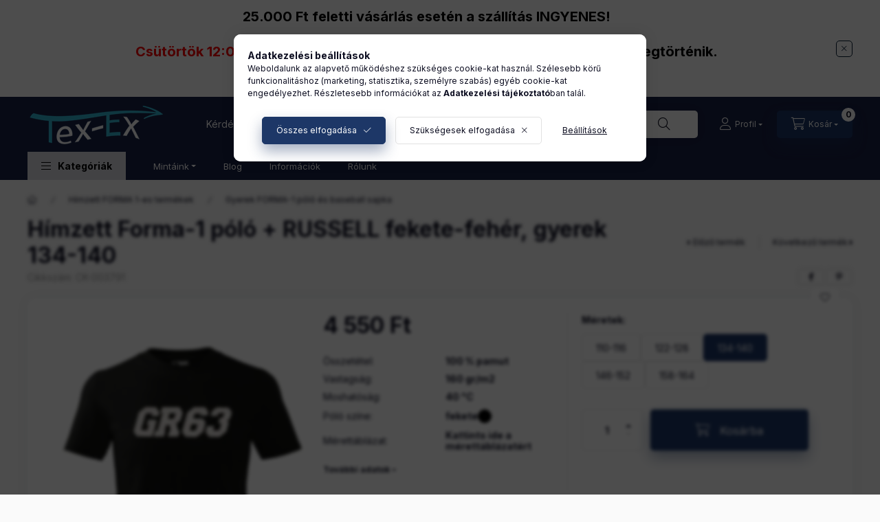

--- FILE ---
content_type: text/html; charset=UTF-8
request_url: https://himzetttorolkozo.hu/spd/CK-003791/Himzett-Forma-1-polo-RUSSELL-fekete-feher-gyerek-1
body_size: 30381
content:
<!DOCTYPE html>
<html lang="hu">
    <head>
        <meta charset="utf-8">
<meta name="description" content="Hímzett Forma-1 póló + RUSSELL fekete-fehér, gyerek 134-140, Hímzett, szurkolói póló a FORMA-1 idejére., Tex-Ex">
<meta name="robots" content="index, follow">
<meta http-equiv="X-UA-Compatible" content="IE=Edge">
<meta property="og:site_name" content="Tex-Ex" />
<meta property="og:title" content="Hímzett Forma-1 póló + RUSSELL fekete-fehér, gyerek 134-140 ">
<meta property="og:description" content="Hímzett Forma-1 póló + RUSSELL fekete-fehér, gyerek 134-140, Hímzett, szurkolói póló a FORMA-1 idejére., Tex-Ex">
<meta property="og:type" content="product">
<meta property="og:url" content="https://himzetttorolkozo.hu/spd/CK-003791/Himzett-Forma-1-polo-RUSSELL-fekete-feher-gyerek-1">
<meta property="og:image" content="https://himzetttorolkozo.hu/img/10183/CK-003791/CK-003791.jpg">
<meta name="theme-color" content="#31b3d0">
<meta name="msapplication-TileColor" content="#31b3d0">
<meta name="mobile-web-app-capable" content="yes">
<meta name="apple-mobile-web-app-capable" content="yes">
<meta name="MobileOptimized" content="320">
<meta name="HandheldFriendly" content="true">

<title>Hímzett Forma-1 póló + RUSSELL fekete-fehér, gyerek 134-140 </title>


<script>
var service_type="shop";
var shop_url_main="https://himzetttorolkozo.hu";
var actual_lang="hu";
var money_len="0";
var money_thousend=" ";
var money_dec=",";
var shop_id=10183;
var unas_design_url="https:"+"/"+"/"+"himzetttorolkozo.hu"+"/"+"!common_design"+"/"+"custom"+"/"+"himzetttorolkozo.unas.hu"+"/";
var unas_design_code='0';
var unas_base_design_code='2400';
var unas_design_ver=4;
var unas_design_subver=0;
var unas_shop_url='https://himzetttorolkozo.hu';
var responsive="yes";
var price_nullcut_disable=1;
var config_plus=new Array();
config_plus['product_tooltip']=1;
config_plus['cart_fly_id']="cart-box__fly-to-desktop";
config_plus['cart_redirect']=1;
config_plus['cart_refresh_force']="1";
config_plus['money_type']='Ft';
config_plus['money_type_display']='Ft';
config_plus['accessible_design']=true;
var lang_text=new Array();

var UNAS = UNAS || {};
UNAS.shop={"base_url":'https://himzetttorolkozo.hu',"domain":'himzetttorolkozo.hu',"username":'himzetttorolkozo.unas.hu',"id":10183,"lang":'hu',"currency_type":'Ft',"currency_code":'HUF',"currency_rate":'1',"currency_length":0,"base_currency_length":0,"canonical_url":'https://himzetttorolkozo.hu/spd/CK-003791/Himzett-Forma-1-polo-RUSSELL-fekete-feher-gyerek-1'};
UNAS.design={"code":'0',"page":'product_details'};
UNAS.api_auth="db2d115622015f475777fbc092523b31";
UNAS.customer={"email":'',"id":0,"group_id":0,"without_registration":0};
UNAS.shop["category_id"]="266509";
UNAS.shop["sku"]="CK-003791";
UNAS.shop["product_id"]="902141695";
UNAS.shop["only_private_customer_can_purchase"] = false;
 

UNAS.text = {
    "button_overlay_close": `Bezár`,
    "popup_window": `Felugró ablak`,
    "list": `lista`,
    "updating_in_progress": `frissítés folyamatban`,
    "updated": `frissítve`,
    "is_opened": `megnyitva`,
    "is_closed": `bezárva`,
    "deleted": `törölve`,
    "consent_granted": `hozzájárulás megadva`,
    "consent_rejected": `hozzájárulás elutasítva`,
    "field_is_incorrect": `mező hibás`,
    "error_title": `Hiba!`,
    "product_variants": `termék változatok`,
    "product_added_to_cart": `A termék a kosárba került`,
    "product_added_to_cart_with_qty_problem": `A termékből csak [qty_added_to_cart] [qty_unit] került kosárba`,
    "product_removed_from_cart": `A termék törölve a kosárból`,
    "reg_title_name": `Név`,
    "reg_title_company_name": `Cégnév`,
    "number_of_items_in_cart": `Kosárban lévő tételek száma`,
    "cart_is_empty": `A kosár üres`,
    "cart_updated": `A kosár frissült`
};


UNAS.text["delete_from_compare"]= `Törlés összehasonlításból`;
UNAS.text["comparison"]= `Összehasonlítás`;

UNAS.text["delete_from_favourites"]= `Törlés a kedvencek közül`;
UNAS.text["add_to_favourites"]= `Kedvencekhez`;






window.lazySizesConfig=window.lazySizesConfig || {};
window.lazySizesConfig.loadMode=1;
window.lazySizesConfig.loadHidden=false;

window.dataLayer = window.dataLayer || [];
function gtag(){dataLayer.push(arguments)};
gtag('js', new Date());
</script>

<script src="https://himzetttorolkozo.hu/!common_packages/jquery/jquery-3.2.1.js?mod_time=1683104288"></script>
<script src="https://himzetttorolkozo.hu/!common_packages/jquery/plugins/migrate/migrate.js?mod_time=1683104288"></script>
<script src="https://himzetttorolkozo.hu/!common_packages/jquery/plugins/autocomplete/autocomplete.js?mod_time=1751452520"></script>
<script src="https://himzetttorolkozo.hu/!common_packages/jquery/plugins/tools/overlay/overlay.js?mod_time=1753784914"></script>
<script src="https://himzetttorolkozo.hu/!common_packages/jquery/plugins/tools/toolbox/toolbox.expose.js?mod_time=1724313744"></script>
<script src="https://himzetttorolkozo.hu/!common_packages/jquery/plugins/lazysizes/lazysizes.min.js?mod_time=1683104288"></script>
<script src="https://himzetttorolkozo.hu/!common_packages/jquery/plugins/lazysizes/plugins/bgset/ls.bgset.min.js?mod_time=1752825098"></script>
<script src="https://himzetttorolkozo.hu/!common_packages/jquery/own/shop_common/exploded/common.js?mod_time=1764831093"></script>
<script src="https://himzetttorolkozo.hu/!common_packages/jquery/own/shop_common/exploded/common_overlay.js?mod_time=1754986322"></script>
<script src="https://himzetttorolkozo.hu/!common_packages/jquery/own/shop_common/exploded/common_shop_popup.js?mod_time=1754991412"></script>
<script src="https://himzetttorolkozo.hu/!common_packages/jquery/own/shop_common/exploded/function_accessibility_focus.js?mod_time=1754986322"></script>
<script src="https://himzetttorolkozo.hu/!common_packages/jquery/own/shop_common/exploded/page_product_details.js?mod_time=1751452520"></script>
<script src="https://himzetttorolkozo.hu/!common_packages/jquery/own/shop_common/exploded/function_favourites.js?mod_time=1725525511"></script>
<script src="https://himzetttorolkozo.hu/!common_packages/jquery/own/shop_common/exploded/function_compare.js?mod_time=1751452520"></script>
<script src="https://himzetttorolkozo.hu/!common_packages/jquery/own/shop_common/exploded/function_product_print.js?mod_time=1725525511"></script>
<script src="https://himzetttorolkozo.hu/!common_packages/jquery/own/shop_common/exploded/function_accessibility_status.js?mod_time=1764233415"></script>
<script src="https://himzetttorolkozo.hu/!common_packages/jquery/plugins/hoverintent/hoverintent.js?mod_time=1683104288"></script>
<script src="https://himzetttorolkozo.hu/!common_packages/jquery/own/shop_tooltip/shop_tooltip.js?mod_time=1753441723"></script>
<script src="https://himzetttorolkozo.hu/!common_packages/jquery/plugins/flickity/v3/flickity.pkgd.min.js?mod_time=1753784914"></script>
<script src="https://himzetttorolkozo.hu/!common_packages/jquery/plugins/toastr/toastr.min.js?mod_time=1683104288"></script>
<script src="https://himzetttorolkozo.hu/!common_packages/jquery/plugins/tippy/popper-2.4.4.min.js?mod_time=1683104288"></script>
<script src="https://himzetttorolkozo.hu/!common_packages/jquery/plugins/tippy/tippy-bundle.umd.min.js?mod_time=1683104288"></script>
<script src="https://himzetttorolkozo.hu/!common_packages/jquery/plugins/flickity/v3/as-nav-for.js?mod_time=1683104288"></script>
<script src="https://himzetttorolkozo.hu/!common_packages/jquery/plugins/flickity/v3/flickity-sync.js?mod_time=1683104288"></script>
<script src="https://himzetttorolkozo.hu/!common_packages/jquery/plugins/photoswipe/photoswipe.min.js?mod_time=1683104288"></script>
<script src="https://himzetttorolkozo.hu/!common_packages/jquery/plugins/photoswipe/photoswipe-ui-default.min.js?mod_time=1683104288"></script>
<script src="https://himzetttorolkozo.hu/!common_design/custom/himzetttorolkozo.unas.hu/main.js?mod_time=1709020865"></script>

<link href="https://himzetttorolkozo.hu/temp/shop_10183_0dd2c81a778ea2c30a0cf8eae292214b.css?mod_time=1769012984" rel="stylesheet" type="text/css">

<link href="https://himzetttorolkozo.hu/spd/CK-003791/Himzett-Forma-1-polo-RUSSELL-fekete-feher-gyerek-1" rel="canonical">
<link id="favicon-16x16" rel="icon" type="image/png" href="https://himzetttorolkozo.hu/shop_ordered/10183/pic/favicon16x16.png" sizes="16x16">
<link id="favicon-32x32" rel="icon" type="image/png" href="https://himzetttorolkozo.hu/shop_ordered/10183/pic/favicon32x32.png" sizes="32x32">
<link id="favicon-96x96" rel="icon" type="image/png" href="https://himzetttorolkozo.hu/shop_ordered/10183/pic/favicon96x96.png" sizes="96x96">
<link id="favicon-192x192" rel="icon" type="image/png" href="https://himzetttorolkozo.hu/shop_ordered/10183/pic/favicon192x192.png" sizes="192x192">
<link href="https://himzetttorolkozo.hu/shop_ordered/10183/design_pic/favicon.ico" rel="shortcut icon">
<script>
        var google_consent=1;
    
        gtag('consent', 'default', {
           'ad_storage': 'denied',
           'ad_user_data': 'denied',
           'ad_personalization': 'denied',
           'analytics_storage': 'denied',
           'functionality_storage': 'denied',
           'personalization_storage': 'denied',
           'security_storage': 'granted'
        });

    
        gtag('consent', 'update', {
           'ad_storage': 'denied',
           'ad_user_data': 'denied',
           'ad_personalization': 'denied',
           'analytics_storage': 'denied',
           'functionality_storage': 'denied',
           'personalization_storage': 'denied',
           'security_storage': 'granted'
        });

        </script>
    <script async src="https://www.googletagmanager.com/gtag/js?id=G-1BH5JQSMP7"></script>    <script>
    gtag('config', 'G-1BH5JQSMP7');

        </script>
        <script>
    var google_analytics=1;

                gtag('event', 'view_item', {
              "currency": "HUF",
              "value": '4550',
              "items": [
                  {
                      "item_id": "CK-003791",
                      "item_name": "Hímzett Forma-1 póló + RUSSELL fekete-fehér, gyerek 134-140",
                      "item_category": "Hímzett FORMA 1-es termékek/Gyerek FORMA-1 póló és baseball sapka",
                      "price": '4550'
                  }
              ],
              'non_interaction': true
            });
               </script>
           <script>
        gtag('config', 'AW-16557163770',{'allow_enhanced_conversions':true});
                </script>
                <script>
                       gtag('config', 'AW-16565038227');
                </script>
            <script>
        var google_ads=1;

                gtag('event','remarketing', {
            'ecomm_pagetype': 'product',
            'ecomm_prodid': ["CK-003791"],
            'ecomm_totalvalue': 4550        });
            </script>
        <!-- Google Tag Manager -->
    <script>(function(w,d,s,l,i){w[l]=w[l]||[];w[l].push({'gtm.start':
            new Date().getTime(),event:'gtm.js'});var f=d.getElementsByTagName(s)[0],
            j=d.createElement(s),dl=l!='dataLayer'?'&l='+l:'';j.async=true;j.src=
            'https://www.googletagmanager.com/gtm.js?id='+i+dl;f.parentNode.insertBefore(j,f);
        })(window,document,'script','dataLayer','GTM-NR7SK7SG');</script>
    <!-- End Google Tag Manager -->

    	<script>
	/* <![CDATA[ */
	var omitformtags=["input", "textarea", "select"];
	omitformtags=omitformtags.join("|");
		
	function disableselect(e) {
		if (omitformtags.indexOf(e.target.tagName.toLowerCase())==-1) return false;
		if (omitformtags.indexOf(e.target.tagName.toLowerCase())==2) return false;
	}
		
	function reEnable() {
		return true;
	}
		
	if (typeof document.onselectstart!="undefined") {
		document.onselectstart=new Function ("return false");
	} else {
		document.onmousedown=disableselect;
		document.onmouseup=reEnable;
	}
	/* ]]> */
	</script>
	
    <script>
    var facebook_pixel=1;
    /* <![CDATA[ */
        !function(f,b,e,v,n,t,s){if(f.fbq)return;n=f.fbq=function(){n.callMethod?
            n.callMethod.apply(n,arguments):n.queue.push(arguments)};if(!f._fbq)f._fbq=n;
            n.push=n;n.loaded=!0;n.version='2.0';n.queue=[];t=b.createElement(e);t.async=!0;
            t.src=v;s=b.getElementsByTagName(e)[0];s.parentNode.insertBefore(t,s)}(window,
                document,'script','//connect.facebook.net/en_US/fbevents.js');

        fbq('init', '1687692388226813');
                fbq('track', 'PageView', {}, {eventID:'PageView.aXEmZ3zvsyvzaFgHPTCk_wABhjw'});
        
        fbq('track', 'ViewContent', {
            content_name: 'Hímzett Forma-1 póló + RUSSELL fekete-fehér, gyerek 134-140',
            content_category: 'Hímzett FORMA 1-es termékek > Gyerek FORMA-1 póló és baseball sapka',
            content_ids: ['CK-003791'],
            contents: [{'id': 'CK-003791', 'quantity': '1'}],
            content_type: 'product',
            value: 4550,
            currency: 'HUF'
        }, {eventID:'ViewContent.aXEmZ3zvsyvzaFgHPTCk_wABhjw'});

        
        $(document).ready(function() {
            $(document).on("addToCart", function(event, product_array){
                facebook_event('AddToCart',{
					content_name: product_array.name,
					content_category: product_array.category,
					content_ids: [product_array.sku],
					contents: [{'id': product_array.sku, 'quantity': product_array.qty}],
					content_type: 'product',
					value: product_array.price,
					currency: 'HUF'
				}, {eventID:'AddToCart.' + product_array.event_id});
            });

            $(document).on("addToFavourites", function(event, product_array){
                facebook_event('AddToWishlist', {
                    content_ids: [product_array.sku],
                    content_type: 'product'
                }, {eventID:'AddToFavourites.' + product_array.event_id});
            });
        });

    /* ]]> */
    </script>
<script>
(function(i,s,o,g,r,a,m){i['BarionAnalyticsObject']=r;i[r]=i[r]||function(){
    (i[r].q=i[r].q||[]).push(arguments)},i[r].l=1*new Date();a=s.createElement(o),
    m=s.getElementsByTagName(o)[0];a.async=1;a.src=g;m.parentNode.insertBefore(a,m)
})(window, document, 'script', 'https://pixel.barion.com/bp.js', 'bp');
                    
bp('init', 'addBarionPixelId', 'BP-nbzflJBkNe-C6');
</script>
<noscript><img height='1' width='1' style='display:none' alt='' src='https://pixel.barion.com/a.gif?__ba_pixel_id=BP-nbzflJBkNe-C6&ev=contentView&noscript=1'/></noscript>
<script>
$(document).ready(function () {
     UNAS.onGrantConsent(function(){
         bp('consent', 'grantConsent');
     });
     
     UNAS.onRejectConsent(function(){
         bp('consent', 'rejectConsent');
     });

     var contentViewProperties = {
         'currency': 'HUF',
         'quantity': 1,
         'unit': 'db',
         'unitPrice': 4550,
         'category': 'Hímzett FORMA 1-es termékek|Gyerek FORMA-1 póló és baseball sapka',
         'imageUrl': 'https://himzetttorolkozo.hu/img/10183/CK-003791/500x500/CK-003791.jpg?time=1720519886',
         'name': 'Hímzett Forma-1 póló + RUSSELL fekete-fehér, gyerek 134-140',
         'contentType': 'Product',
         'id': 'CK-003791',
     }
     bp('track', 'contentView', contentViewProperties);

     UNAS.onChangeVariant(function(event,params){
         var variant = '';
         if (typeof params.variant_list1!=='undefined') variant+=params.variant_list1;
         if (typeof params.variant_list2!=='undefined') variant+='|'+params.variant_list2;
         if (typeof params.variant_list3!=='undefined') variant+='|'+params.variant_list3;
         var customizeProductProperties = {
            'contentType': 'Product',
            'currency': 'HUF',
            'id': params.sku,
            'name': 'Hímzett Forma-1 póló + RUSSELL fekete-fehér, gyerek 134-140',
            'unit': 'db',
            'unitPrice': 4550,
            'variant': variant,
            'list': 'ProductPage'
        }
        bp('track', 'customizeProduct', customizeProductProperties);
     });

     UNAS.onAddToCart(function(event,params){
         var variant = '';
         if (typeof params.variant_list1!=='undefined') variant+=params.variant_list1;
         if (typeof params.variant_list2!=='undefined') variant+='|'+params.variant_list2;
         if (typeof params.variant_list3!=='undefined') variant+='|'+params.variant_list3;
         var addToCartProperties = {
             'contentType': 'Product',
             'currency': 'HUF',
             'id': params.sku,
             'name': params.name,
             'quantity': parseFloat(params.qty_add),
             'totalItemPrice': params.qty*params.price,
             'unit': params.unit,
             'unitPrice': parseFloat(params.price),
             'category': params.category,
             'variant': variant
         };
         bp('track', 'addToCart', addToCartProperties);
     });

     UNAS.onClickProduct(function(event,params){
         UNAS.getProduct(function(result) {
             if (result.name!=undefined) {
                 var clickProductProperties  = {
                     'contentType': 'Product',
                     'currency': 'HUF',
                     'id': params.sku,
                     'name': result.name,
                     'unit': result.unit,
                     'unitPrice': parseFloat(result.unit_price),
                     'quantity': 1
                 }
                 bp('track', 'clickProduct', clickProductProperties );
             }
         },params);
     });

UNAS.onRemoveFromCart(function(event,params){
     bp('track', 'removeFromCart', {
         'contentType': 'Product',
         'currency': 'HUF',
         'id': params.sku,
         'name': params.name,
         'quantity': params.qty,
         'totalItemPrice': params.price * params.qty,
         'unit': params.unit,
         'unitPrice': parseFloat(params.price),
         'list': 'BasketPage'
     });
});

});
</script>
        <meta content="width=device-width, initial-scale=1.0" name="viewport" />
        <link rel="preconnect" href="https://fonts.gstatic.com">
        <link rel="preload" href="https://fonts.googleapis.com/css2?family=Inter:wght@400;700;900&display=swap" as="style" />
        <link rel="stylesheet" href="https://fonts.googleapis.com/css2?family=Inter:wght@400;700;900&display=swap" media="print" onload="this.media='all'">
        <noscript>
            <link rel="stylesheet" href="https://fonts.googleapis.com/css2?family=Inter:wght@400;700;900&display=swap" />
        </noscript>
        <link rel="preload" href="https://himzetttorolkozo.hu/!common_design/own/fonts/2400/customicons/custom-icons.css" as="style">
        <link rel="stylesheet" href="https://himzetttorolkozo.hu/!common_design/own/fonts/2400/customicons/custom-icons.css" media="print" onload="this.media='all'">
        <noscript>
            <link rel="stylesheet" href="https://himzetttorolkozo.hu/!common_design/own/fonts/2400/customicons/custom-icons.css" />
        </noscript>
        
        
        
        
        

        
        
        
                
        
        
        
        
        
        
        
        
        
                
        
    </head>


                
                
    
    
    
    
    
    
    
    
    
    
                     
    
    
    
    
    <body class='design_ver4' id="ud_shop_artdet">
    
        <!-- Google Tag Manager (noscript) -->
    <noscript><iframe src="https://www.googletagmanager.com/ns.html?id=GTM-NR7SK7SG"
                      height="0" width="0" style="display:none;visibility:hidden"></iframe></noscript>
    <!-- End Google Tag Manager (noscript) -->
    <div id="image_to_cart" style="display:none; position:absolute; z-index:100000;"></div>
<div class="overlay_common overlay_warning" id="overlay_cart_add"></div>
<script>$(document).ready(function(){ overlay_init("cart_add",{"onBeforeLoad":false}); });</script>
<div id="overlay_login_outer"></div>	
	<script>
	$(document).ready(function(){
	    var login_redir_init="";

		$("#overlay_login_outer").overlay({
			onBeforeLoad: function() {
                var login_redir_temp=login_redir_init;
                if (login_redir_act!="") {
                    login_redir_temp=login_redir_act;
                    login_redir_act="";
                }

									$.ajax({
						type: "GET",
						async: true,
						url: "https://himzetttorolkozo.hu/shop_ajax/ajax_popup_login.php",
						data: {
							shop_id:"10183",
							lang_master:"hu",
                            login_redir:login_redir_temp,
							explicit:"ok",
							get_ajax:"1"
						},
						success: function(data){
							$("#overlay_login_outer").html(data);
							if (unas_design_ver >= 5) $("#overlay_login_outer").modal('show');
							$('#overlay_login1 input[name=shop_pass_login]').keypress(function(e) {
								var code = e.keyCode ? e.keyCode : e.which;
								if(code.toString() == 13) {		
									document.form_login_overlay.submit();		
								}	
							});	
						}
					});
								},
			top: 50,
			mask: {
	color: "#000000",
	loadSpeed: 200,
	maskId: "exposeMaskOverlay",
	opacity: 0.7
},
			closeOnClick: (config_plus['overlay_close_on_click_forced'] === 1),
			onClose: function(event, overlayIndex) {
				$("#login_redir").val("");
			},
			load: false
		});
		
			});
	function overlay_login() {
		$(document).ready(function(){
			$("#overlay_login_outer").overlay().load();
		});
	}
	function overlay_login_remind() {
        if (unas_design_ver >= 5) {
            $("#overlay_remind").overlay().load();
        } else {
            $(document).ready(function () {
                $("#overlay_login_outer").overlay().close();
                setTimeout('$("#overlay_remind").overlay().load();', 250);
            });
        }
	}

    var login_redir_act="";
    function overlay_login_redir(redir) {
        login_redir_act=redir;
        $("#overlay_login_outer").overlay().load();
    }
	</script>  
	<div class="overlay_common overlay_info" id="overlay_remind"></div>
<script>$(document).ready(function(){ overlay_init("remind",[]); });</script>

	<script>
    	function overlay_login_error_remind() {
		$(document).ready(function(){
			load_login=0;
			$("#overlay_error").overlay().close();
			setTimeout('$("#overlay_remind").overlay().load();', 250);	
		});
	}
	</script>  
	<div class="overlay_common overlay_info" id="overlay_newsletter"></div>
<script>$(document).ready(function(){ overlay_init("newsletter",[]); });</script>

<script>
function overlay_newsletter() {
    $(document).ready(function(){
        $("#overlay_newsletter").overlay().load();
    });
}
</script>
<div class="overlay_common overlay_error" id="overlay_script"></div>
<script>$(document).ready(function(){ overlay_init("script",[]); });</script>
    <script>
    $(document).ready(function() {
        $.ajax({
            type: "GET",
            url: "https://himzetttorolkozo.hu/shop_ajax/ajax_stat.php",
            data: {master_shop_id:"10183",get_ajax:"1"}
        });
    });
    </script>
    

    
    <div id="container" class="page_shop_artdet_CK_003791  filter-not-exists filter-box-in-sidebar nav-position-top header-will-fixed fixed-cart-on-artdet">
                        <div class="js-element nanobar js-nanobar" data-element-name="header_text_section_1" role="region" aria-label="nanobar">
        <div class="container">
            <div class="header_text_section_1 nanobar__inner">
                                    <p style="text-align: center;"><span style="font-size: 20px; color: #000000;"><strong>25.000 Ft feletti vásárlás esetén a szállítás INGYENES!</strong></span></p>
<p style="text-align: center;"><span style="font-size: 20px; color: #000000;"><strong><span style="color: #ff0000;">Csütörtök 12:00 óráig</span> leadott rendelés kiszállítása, pénteken garantáltan megtörténik.</strong></span></p>
<p style="text-align: center;"></p>
                                <button type="button" class="btn btn-close nanobar__btn-close" onclick="closeNanobar(this,'header_text_section_1_hide','session','--nanobar-height');" aria-label="Bezár" title="Bezár"></button>
            </div>
        </div>
    </div>
    <script>
        window.addEventListener("DOMContentLoaded", function() {
            root.style.setProperty('--nanobar-height', getHeight($(".js-nanobar")) + "px");
        });
    </script>
    
                <nav id="nav--mobile-top" class="nav header nav--mobile nav--top d-sm-none js-header js-header-fixed">
            <div class="header-inner js-header-inner w-100">
                <div class="d-flex justify-content-center d-sm-none">
                                        <button type="button" class="hamburger-box__dropdown-btn-mobile burger btn dropdown__btn" id="hamburger-box__dropdown-btn" aria-label="hamburger button" data-btn-for="#hamburger-box__dropdown">
                        <span class="burger__lines">
                            <span class="burger__line"></span>
                            <span class="burger__line"></span>
                            <span class="burger__line"></span>
                        </span>
                        <span class="dropdown__btn-text">
                            Kategóriák
                        </span>
                    </button>
                                        <button class="search-box__dropdown-btn btn dropdown__btn" aria-label="search button" type="button" data-btn-for="#search-box__dropdown">
                        <span class="search-box__dropdown-btn-icon dropdown__btn-icon icon--search"></span>
                    </button>

                    

                    

                    
                            <button class="profile__dropdown-btn js-profile-btn btn dropdown__btn" id="profile__dropdown-btn" type="button"
            data-orders="https://himzetttorolkozo.hu/shop_order_track.php" data-btn-for="#profile__dropdown"
            aria-label="Profil" aria-haspopup="dialog" aria-expanded="false" aria-controls="profile__dropdown"
    >
        <span class="profile__dropdown-btn-icon dropdown__btn-icon icon--user"></span>
        <span class="profile__text dropdown__btn-text">Profil</span>
            </button>
    
    
                    <button class="cart-box__dropdown-btn btn dropdown__btn" aria-label="cart button" type="button" data-btn-for="#cart-box__dropdown">
                        <span class="cart-box__dropdown-btn-icon dropdown__btn-icon icon--cart"></span>
                        <span class="cart-box__text dropdown__btn-text">Kosár</span>
                                    <span id="box_cart_content" class="cart-box">                <span class="bubble cart-box__bubble">0</span>
            </span>
    
                    </button>
                </div>
            </div>
        </nav>
                        <header class="header header--mobile py-3 px-4 d-flex justify-content-center d-sm-none position-relative has-tel">
                <div id="header_logo_img" class="js-element header_logo logo" data-element-name="header_logo">
        <div class="header_logo-img-container">
            <div class="header_logo-img-wrapper">
                                                <a class="has-img" href="https://himzetttorolkozo.hu/">                    <picture>
                                                <source srcset="https://himzetttorolkozo.hu/!common_design/custom/himzetttorolkozo.unas.hu/element/layout_hu_header_logo-400x120_1_default.png?time=1715006246 1x, https://himzetttorolkozo.hu/!common_design/custom/himzetttorolkozo.unas.hu/element/layout_hu_header_logo-400x120_1_default_retina.png?time=1715006246 2x" />
                        <img                              width="200" height="60"
                                                          src="https://himzetttorolkozo.hu/!common_design/custom/himzetttorolkozo.unas.hu/element/layout_hu_header_logo-400x120_1_default.png?time=1715006246"                             
                             alt="Tex-Ex                        "/>
                    </picture>
                    </a>                                        </div>
        </div>
    </div>

                        <div class="js-element header_text_section_2 d-sm-none" data-element-name="header_text_section_2">
            <div class="header_text_section_2-slide slide-1"><p>Kérdésed van? <a href="tel:+36303844341">+36303844341</a></p></div>
    </div>

        
        </header>
        <header id="header--desktop" class="header header--desktop d-none d-sm-block js-header js-header-fixed">
            <div class="header-inner js-header-inner">
                <div class="header__top">
                    <div class="container">
                        <div class="header__top-inner">
                            <div class="row no-gutters gutters-md-10 justify-content-center align-items-center">
                                <div class="header__top-left col col-xl-auto">
                                    <div class="header__left-inner d-flex align-items-center">
                                                                                <div class="nav-link--products-placeholder-on-fixed-header burger btn">
                                            <span class="burger__lines">
                                                <span class="burger__line"></span>
                                                <span class="burger__line"></span>
                                                <span class="burger__line"></span>
                                            </span>
                                            <span class="burger__text dropdown__btn-text">
                                                Kategóriák
                                            </span>
                                        </div>
                                        <button type="button" class="hamburger-box__dropdown-btn burger btn dropdown__btn d-lg-none" id="hamburger-box__dropdown-btn2" aria-label="hamburger button" data-btn-for="#hamburger-box__dropdown">
                                            <span class="burger__lines">
                                              <span class="burger__line"></span>
                                              <span class="burger__line"></span>
                                              <span class="burger__line"></span>
                                            </span>
                                            <span class="burger__text dropdown__btn-text">
                                              Kategóriák
                                            </span>
                                        </button>
                                                                                    <div id="header_logo_img" class="js-element header_logo logo" data-element-name="header_logo">
        <div class="header_logo-img-container">
            <div class="header_logo-img-wrapper">
                                                <a class="has-img" href="https://himzetttorolkozo.hu/">                    <picture>
                                                <source srcset="https://himzetttorolkozo.hu/!common_design/custom/himzetttorolkozo.unas.hu/element/layout_hu_header_logo-400x120_1_default.png?time=1715006246 1x, https://himzetttorolkozo.hu/!common_design/custom/himzetttorolkozo.unas.hu/element/layout_hu_header_logo-400x120_1_default_retina.png?time=1715006246 2x" />
                        <img                              width="200" height="60"
                                                          src="https://himzetttorolkozo.hu/!common_design/custom/himzetttorolkozo.unas.hu/element/layout_hu_header_logo-400x120_1_default.png?time=1715006246"                             
                             alt="Tex-Ex                        "/>
                    </picture>
                    </a>                                        </div>
        </div>
    </div>

                                        <div class="js-element header_text_section_2" data-element-name="header_text_section_2">
            <div class="header_text_section_2-slide slide-1"><p>Kérdésed van? <a href="tel:+36303844341">+36303844341</a></p></div>
    </div>

                                    </div>
                                </div>
                                <div class="header__top-right col-auto col-xl d-flex justify-content-end align-items-center">
                                    <button class="search-box__dropdown-btn btn dropdown__btn d-xl-none" id="#search-box__dropdown-btn2" aria-label="search button" type="button" data-btn-for="#search-box__dropdown2">
                                        <span class="search-box__dropdown-btn-icon dropdown__btn-icon icon--search"></span>
                                        <span class="search-box__text dropdown__btn-text">Keresés</span>
                                    </button>
                                    <div class="search-box__dropdown dropdown__content dropdown__content-till-lg" id="search-box__dropdown2" data-content-for="#search-box__dropdown-btn2" data-content-direction="full">
                                        <span class="dropdown__caret"></span>
                                        <button class="dropdown__btn-close search-box__dropdown__btn-close btn-close" type="button" title="bezár" aria-label="bezár"></button>
                                        <div class="dropdown__content-inner search-box__inner position-relative js-search browser-is-chrome"
     id="box_search_content2">
    <form name="form_include_search2" id="form_include_search2" action="https://himzetttorolkozo.hu/shop_search.php" method="get">
    <div class="search-box__form-inner d-flex flex-column">
        <div class="form-group box-search-group mb-0 js-search-smart-insert-after-here">
            <input data-stay-visible-breakpoint="1280" id="box_search_input2" class="search-box__input ac_input js-search-input form-control"
                   name="search" pattern=".{3,100}" aria-label="Keresés" title="Hosszabb kereső kifejezést írjon be!"
                   placeholder="Keresés" type="search" maxlength="100" autocomplete="off" required                   role="combobox" aria-autocomplete="list" aria-expanded="false"
                                      aria-controls="autocomplete-categories autocomplete-products"
                               >
            <div class="search-box__search-btn-outer input-group-append" title="Keresés">
                <button class="btn search-box__search-btn" aria-label="Keresés">
                    <span class="search-box__search-btn-icon icon--search"></span>
                </button>
            </div>
            <div class="search__loading">
                <div class="loading-spinner--small"></div>
            </div>
        </div>
        <div class="ac_results2">
            <span class="ac_result__caret"></span>
        </div>
    </div>
    </form>
</div>

                                    </div>
                                                                                <button class="profile__dropdown-btn js-profile-btn btn dropdown__btn" id="profile__dropdown-btn" type="button"
            data-orders="https://himzetttorolkozo.hu/shop_order_track.php" data-btn-for="#profile__dropdown"
            aria-label="Profil" aria-haspopup="dialog" aria-expanded="false" aria-controls="profile__dropdown"
    >
        <span class="profile__dropdown-btn-icon dropdown__btn-icon icon--user"></span>
        <span class="profile__text dropdown__btn-text">Profil</span>
            </button>
    
    
                                    <button id="cart-box__fly-to-desktop" class="cart-box__dropdown-btn btn dropdown__btn" aria-label="cart button" type="button" data-btn-for="#cart-box__dropdown">
                                        <span class="cart-box__dropdown-btn-icon dropdown__btn-icon icon--cart"></span>
                                        <span class="cart-box__text dropdown__btn-text">Kosár</span>
                                        <span class="bubble cart-box__bubble">-</span>
                                    </button>
                                </div>
                            </div>
                        </div>
                    </div>
                </div>
                                <div class="header__bottom">
                    <div class="container">
                        <nav class="navbar d-none d-lg-flex navbar-expand navbar-light align-items-stretch">
                                                        <ul id="nav--cat" class="nav nav--cat js-navbar-nav">
                                <li class="nav-item dropdown nav--main nav-item--products">
                                    <a class="nav-link nav-link--products burger d-lg-flex" href="#" onclick="event.preventDefault();" role="button" data-text="Kategóriák" data-toggle="dropdown" aria-expanded="false" aria-haspopup="true">
                                        <span class="burger__lines">
                                            <span class="burger__line"></span>
                                            <span class="burger__line"></span>
                                            <span class="burger__line"></span>
                                        </span>
                                        <span class="burger__text dropdown__btn-text">
                                            Kategóriák
                                        </span>
                                    </a>
                                    <div id="dropdown-cat" class="dropdown-menu d-none d-block clearfix dropdown--cat with-auto-breaking-megasubmenu dropdown--level-0">
                                                    <ul class="nav-list--0" aria-label="Kategóriák">
            <li id="nav-item-264124" class="nav-item dropdown js-nav-item-264124">
                        <a class="nav-link"
               aria-label="Hímzett Törölközők  70 x 130 kategória"
                href="#" role="button" data-toggle="dropdown" aria-haspopup="true" aria-expanded="false" onclick="handleSub('264124','https://himzetttorolkozo.hu/shop_ajax/ajax_box_cat.php?get_ajax=1&type=layout&change_lang=hu&level=1&key=264124&box_var_name=shop_cat&box_var_layout_cache=1&box_var_expand_cache=yes&box_var_expand_cache_name=desktop&box_var_layout_level0=0&box_var_layout_level1=1&box_var_layout=2&box_var_ajax=1&box_var_section=content&box_var_highlight=yes&box_var_type=expand&box_var_div=no');return false;"            >
                                            <span class="nav-link__text">
                    Hímzett Törölközők  70 x 130                </span>
            </a>
                        <div class="megasubmenu dropdown-menu">
                <div class="megasubmenu__sticky-content">
                    <div class="loading-spinner"></div>
                </div>
                            </div>
                    </li>
            <li id="nav-item-498296" class="nav-item dropdown js-nav-item-498296">
                        <a class="nav-link"
               aria-label="ÚJ!!! Hímzett PRÉMIUM törölközők kategória"
                href="#" role="button" data-toggle="dropdown" aria-haspopup="true" aria-expanded="false" onclick="handleSub('498296','https://himzetttorolkozo.hu/shop_ajax/ajax_box_cat.php?get_ajax=1&type=layout&change_lang=hu&level=1&key=498296&box_var_name=shop_cat&box_var_layout_cache=1&box_var_expand_cache=yes&box_var_expand_cache_name=desktop&box_var_layout_level0=0&box_var_layout_level1=1&box_var_layout=2&box_var_ajax=1&box_var_section=content&box_var_highlight=yes&box_var_type=expand&box_var_div=no');return false;"            >
                                            <span class="nav-link__text">
                    ÚJ!!! Hímzett PRÉMIUM törölközők                </span>
            </a>
                        <div class="megasubmenu dropdown-menu">
                <div class="megasubmenu__sticky-content">
                    <div class="loading-spinner"></div>
                </div>
                            </div>
                    </li>
            <li id="nav-item-512461" class="nav-item js-nav-item-512461">
                        <a class="nav-link"
               aria-label="Hímzett Babatörölköző kategória"
                href="https://himzetttorolkozo.hu/Babakifogok"            >
                                            <span class="nav-link__text">
                    Hímzett Babatörölköző                </span>
            </a>
                    </li>
            <li id="nav-item-558284" class="nav-item js-nav-item-558284">
                        <a class="nav-link"
               aria-label="ÚJ!!! Hímzett Plüss Kedvencek kategória"
                href="https://himzetttorolkozo.hu/Himzett-pluss-kedvencek"            >
                                            <span class="nav-link__text">
                    ÚJ!!! Hímzett Plüss Kedvencek                </span>
            </a>
                    </li>
            <li id="nav-item-131861" class="nav-item dropdown js-nav-item-131861">
                        <a class="nav-link"
               aria-label="Gyermekfotelek kategória"
                href="#" role="button" data-toggle="dropdown" aria-haspopup="true" aria-expanded="false" onclick="handleSub('131861','https://himzetttorolkozo.hu/shop_ajax/ajax_box_cat.php?get_ajax=1&type=layout&change_lang=hu&level=1&key=131861&box_var_name=shop_cat&box_var_layout_cache=1&box_var_expand_cache=yes&box_var_expand_cache_name=desktop&box_var_layout_level0=0&box_var_layout_level1=1&box_var_layout=2&box_var_ajax=1&box_var_section=content&box_var_highlight=yes&box_var_type=expand&box_var_div=no');return false;"            >
                                            <span class="nav-link__text">
                    Gyermekfotelek                </span>
            </a>
                        <div class="megasubmenu dropdown-menu">
                <div class="megasubmenu__sticky-content">
                    <div class="loading-spinner"></div>
                </div>
                            </div>
                    </li>
            <li id="nav-item-858705" class="nav-item dropdown js-nav-item-858705">
                        <a class="nav-link"
               aria-label="Hímzett Fürdőköpenyek kategória"
                href="#" role="button" data-toggle="dropdown" aria-haspopup="true" aria-expanded="false" onclick="handleSub('858705','https://himzetttorolkozo.hu/shop_ajax/ajax_box_cat.php?get_ajax=1&type=layout&change_lang=hu&level=1&key=858705&box_var_name=shop_cat&box_var_layout_cache=1&box_var_expand_cache=yes&box_var_expand_cache_name=desktop&box_var_layout_level0=0&box_var_layout_level1=1&box_var_layout=2&box_var_ajax=1&box_var_section=content&box_var_highlight=yes&box_var_type=expand&box_var_div=no');return false;"            >
                                            <span class="nav-link__text">
                    Hímzett Fürdőköpenyek                </span>
            </a>
                        <div class="megasubmenu dropdown-menu">
                <div class="megasubmenu__sticky-content">
                    <div class="loading-spinner"></div>
                </div>
                            </div>
                    </li>
            <li id="nav-item-629354" class="nav-item dropdown js-nav-item-629354">
                        <a class="nav-link"
               aria-label="Hímzett Plédek kategória"
                href="#" role="button" data-toggle="dropdown" aria-haspopup="true" aria-expanded="false" onclick="handleSub('629354','https://himzetttorolkozo.hu/shop_ajax/ajax_box_cat.php?get_ajax=1&type=layout&change_lang=hu&level=1&key=629354&box_var_name=shop_cat&box_var_layout_cache=1&box_var_expand_cache=yes&box_var_expand_cache_name=desktop&box_var_layout_level0=0&box_var_layout_level1=1&box_var_layout=2&box_var_ajax=1&box_var_section=content&box_var_highlight=yes&box_var_type=expand&box_var_div=no');return false;"            >
                                            <span class="nav-link__text">
                    Hímzett Plédek                </span>
            </a>
                        <div class="megasubmenu dropdown-menu">
                <div class="megasubmenu__sticky-content">
                    <div class="loading-spinner"></div>
                </div>
                            </div>
                    </li>
            <li id="nav-item-891601" class="nav-item dropdown js-nav-item-891601">
                        <a class="nav-link"
               aria-label="Hímzett Párnák kategória"
                href="#" role="button" data-toggle="dropdown" aria-haspopup="true" aria-expanded="false" onclick="handleSub('891601','https://himzetttorolkozo.hu/shop_ajax/ajax_box_cat.php?get_ajax=1&type=layout&change_lang=hu&level=1&key=891601&box_var_name=shop_cat&box_var_layout_cache=1&box_var_expand_cache=yes&box_var_expand_cache_name=desktop&box_var_layout_level0=0&box_var_layout_level1=1&box_var_layout=2&box_var_ajax=1&box_var_section=content&box_var_highlight=yes&box_var_type=expand&box_var_div=no');return false;"            >
                                            <span class="nav-link__text">
                    Hímzett Párnák                </span>
            </a>
                        <div class="megasubmenu dropdown-menu">
                <div class="megasubmenu__sticky-content">
                    <div class="loading-spinner"></div>
                </div>
                            </div>
                    </li>
            <li id="nav-item-604390" class="nav-item dropdown js-nav-item-604390">
                        <a class="nav-link"
               aria-label="Hímzett Pólók kategória"
                href="#" role="button" data-toggle="dropdown" aria-haspopup="true" aria-expanded="false" onclick="handleSub('604390','https://himzetttorolkozo.hu/shop_ajax/ajax_box_cat.php?get_ajax=1&type=layout&change_lang=hu&level=1&key=604390&box_var_name=shop_cat&box_var_layout_cache=1&box_var_expand_cache=yes&box_var_expand_cache_name=desktop&box_var_layout_level0=0&box_var_layout_level1=1&box_var_layout=2&box_var_ajax=1&box_var_section=content&box_var_highlight=yes&box_var_type=expand&box_var_div=no');return false;"            >
                                            <span class="nav-link__text">
                    Hímzett Pólók                </span>
            </a>
                        <div class="megasubmenu dropdown-menu">
                <div class="megasubmenu__sticky-content">
                    <div class="loading-spinner"></div>
                </div>
                            </div>
                    </li>
            <li id="nav-item-262587" class="nav-item dropdown js-nav-item-262587">
                        <a class="nav-link"
               aria-label="ÚJ!!! Hímzett Hosszúujjú Pólók kategória"
                href="#" role="button" data-toggle="dropdown" aria-haspopup="true" aria-expanded="false" onclick="handleSub('262587','https://himzetttorolkozo.hu/shop_ajax/ajax_box_cat.php?get_ajax=1&type=layout&change_lang=hu&level=1&key=262587&box_var_name=shop_cat&box_var_layout_cache=1&box_var_expand_cache=yes&box_var_expand_cache_name=desktop&box_var_layout_level0=0&box_var_layout_level1=1&box_var_layout=2&box_var_ajax=1&box_var_section=content&box_var_highlight=yes&box_var_type=expand&box_var_div=no');return false;"            >
                                            <span class="nav-link__text">
                    ÚJ!!! Hímzett Hosszúujjú Pólók                </span>
            </a>
                        <div class="megasubmenu dropdown-menu">
                <div class="megasubmenu__sticky-content">
                    <div class="loading-spinner"></div>
                </div>
                            </div>
                    </li>
            <li id="nav-item-947472" class="nav-item dropdown js-nav-item-947472">
                        <a class="nav-link"
               aria-label="Hímzett FORMA 1-es termékek kategória"
                href="#" role="button" data-toggle="dropdown" aria-haspopup="true" aria-expanded="false" onclick="handleSub('947472','https://himzetttorolkozo.hu/shop_ajax/ajax_box_cat.php?get_ajax=1&type=layout&change_lang=hu&level=1&key=947472&box_var_name=shop_cat&box_var_layout_cache=1&box_var_expand_cache=yes&box_var_expand_cache_name=desktop&box_var_layout_level0=0&box_var_layout_level1=1&box_var_layout=2&box_var_ajax=1&box_var_section=content&box_var_highlight=yes&box_var_type=expand&box_var_div=no');return false;"            >
                                            <span class="nav-link__text">
                    Hímzett FORMA 1-es termékek                </span>
            </a>
                        <div class="megasubmenu dropdown-menu">
                <div class="megasubmenu__sticky-content">
                    <div class="loading-spinner"></div>
                </div>
                            </div>
                    </li>
            <li id="nav-item-134816" class="nav-item js-nav-item-134816">
                        <a class="nav-link"
               aria-label="Hímzett Díszpárnák kategória"
                href="https://himzetttorolkozo.hu/Diszparnak"            >
                                            <span class="nav-link__text">
                    Hímzett Díszpárnák                </span>
            </a>
                    </li>
            <li id="nav-item-866282" class="nav-item js-nav-item-866282">
                        <a class="nav-link"
               aria-label="Hímzett Ágyneműk kategória"
                href="https://himzetttorolkozo.hu/Himzett-Agynemuk"            >
                                            <span class="nav-link__text">
                    Hímzett Ágyneműk                </span>
            </a>
                    </li>
        </ul>

    
                                    </div>
                                </li>
                            </ul>
                                                                                                                    
    <ul aria-label="Menüpontok" id="nav--menu" class="nav nav--menu js-navbar-nav">
                <li class="nav-item dropdown nav--main js-nav-item-684799">
                        <a class="nav-link dropdown-toggle" href="#" role="button" data-toggle="dropdown" aria-haspopup="true" aria-expanded="false">
                            Mintáink
            </a>
                                                
    <ul aria-label="Mintáink menüpont" class="dropdown-menu dropdown--menu dropdown-level--1">
                <li class="nav-item js-nav-item-894390">
                        <a class="dropdown-item" href="https://himzetttorolkozo.hu/spg/894390/Allatok">
                            Állatok
            </a>
                    </li>
                <li class="nav-item js-nav-item-894421">
                        <a class="dropdown-item" href="https://himzetttorolkozo.hu/spg/894421/Viragok-gyumolcsok">
                            Virágok, gyümölcsök
            </a>
                    </li>
                <li class="nav-item js-nav-item-257549">
                        <a class="dropdown-item" href="https://himzetttorolkozo.hu/spg/257549/Horgasz-Vadasz">
                            Horgász - Vadász
            </a>
                    </li>
                <li class="nav-item js-nav-item-937053">
                        <a class="dropdown-item" href="https://himzetttorolkozo.hu/spg/937053/Jarmuvek">
                            Járművek
            </a>
                    </li>
                <li class="nav-item js-nav-item-583852">
                        <a class="dropdown-item" href="https://himzetttorolkozo.hu/spg/583852/Sport">
                            Sport
            </a>
                    </li>
                <li class="nav-item js-nav-item-894050">
                        <a class="dropdown-item" href="https://himzetttorolkozo.hu/spg/894050/Egyeb-mintak">
                            Egyéb minták
            </a>
                    </li>
            </ul>

                    </li>
                <li class="nav-item nav--main js-nav-item-930300">
                        <a class="nav-link" href="https://himzetttorolkozo.hu/blog">
                            Blog
            </a>
                    </li>
                <li class="nav-item nav--main js-nav-item-434942">
                        <a class="nav-link" href="https://himzetttorolkozo.hu/shop_contact.php">
                            Információk
            </a>
                    </li>
                <li class="nav-item nav--main js-nav-item-741744">
                        <a class="nav-link" href="https://himzetttorolkozo.hu/rolunk">
                            Rólunk
            </a>
                    </li>
            </ul>

    
                                                    </nav>
                        <script>
    let addOverflowHidden = function() {
        $('.hamburger-box__dropdown-inner').addClass('overflow-hidden');
    }
    function scrollToBreadcrumb() {
        scrollToElement({ element: '.nav-list-breadcrumb', offset: getVisibleDistanceTillHeaderBottom(), scrollIn: '.hamburger-box__dropdown-inner', container: '.hamburger-box__dropdown-inner', duration: 0, callback: addOverflowHidden });
    }

    function setHamburgerBoxHeight(height) {
        $('.hamburger-box__dropdown').css('height', height + 80);
    }

    let mobileMenuScrollData = [];

    function handleSub2(thisOpenBtn, id, ajaxUrl) {
        let navItem = $('#nav-item-'+id+'--m');
        let openBtn = $(thisOpenBtn);
        let $thisScrollableNavList = navItem.closest('.nav-list-mobile');
        let thisNavListLevel = $thisScrollableNavList.data("level");

        if ( thisNavListLevel == 0 ) {
            $thisScrollableNavList = navItem.closest('.hamburger-box__dropdown-inner');
        }
        mobileMenuScrollData["level_" + thisNavListLevel + "_position"] = $thisScrollableNavList.scrollTop();
        mobileMenuScrollData["level_" + thisNavListLevel + "_element"] = $thisScrollableNavList;

        if (!navItem.hasClass('ajax-loading')) {
            if (catSubOpen2(openBtn, navItem)) {
                if (ajaxUrl) {
                    if (!navItem.hasClass('ajax-loaded')) {
                        catSubLoad2(navItem, ajaxUrl);
                    } else {
                        scrollToBreadcrumb();
                    }
                } else {
                    scrollToBreadcrumb();
                }
            }
        }
    }
    function catSubOpen2(openBtn,navItem) {
        let thisSubMenu = navItem.find('.nav-list-menu--sub').first();
        let thisParentMenu = navItem.closest('.nav-list-menu');
        thisParentMenu.addClass('hidden');

        if (navItem.hasClass('show')) {
            openBtn.attr('aria-expanded','false');
            navItem.removeClass('show');
            thisSubMenu.removeClass('show');
        } else {
            openBtn.attr('aria-expanded','true');
            navItem.addClass('show');
            thisSubMenu.addClass('show');
            if (window.matchMedia('(min-width: 576px) and (max-width: 1259.8px )').matches) {
                let thisSubMenuHeight = thisSubMenu.outerHeight();
                if (thisSubMenuHeight > 0) {
                    setHamburgerBoxHeight(thisSubMenuHeight);
                }
            }
        }
        return true;
    }
    function catSubLoad2(navItem, ajaxUrl){
        let thisSubMenu = $('.nav-list-menu--sub', navItem);
        $.ajax({
            type: 'GET',
            url: ajaxUrl,
            beforeSend: function(){
                navItem.addClass('ajax-loading');
                setTimeout(function (){
                    if (!navItem.hasClass('ajax-loaded')) {
                        navItem.addClass('ajax-loader');
                        thisSubMenu.addClass('loading');
                    }
                }, 150);
            },
            success:function(data){
                thisSubMenu.html(data);
                $(document).trigger("ajaxCatSubLoaded");

                let thisParentMenu = navItem.closest('.nav-list-menu');
                let thisParentBreadcrumb = thisParentMenu.find('> .nav-list-breadcrumb');

                /* ha már van a szülőnek breadcrumbja, akkor azt hozzáfűzzük a gyerekhez betöltéskor */
                if (thisParentBreadcrumb.length > 0) {
                    let thisParentLink = thisParentBreadcrumb.find('.nav-list-parent-link').clone();
                    let thisSubMenuParentLink = thisSubMenu.find('.nav-list-parent-link');
                    thisParentLink.insertBefore(thisSubMenuParentLink);
                }

                navItem.removeClass('ajax-loading ajax-loader').addClass('ajax-loaded');
                thisSubMenu.removeClass('loading');
                if (window.matchMedia('(min-width: 576px) and (max-width: 1259.8px )').matches) {
                    let thisSubMenuHeight = thisSubMenu.outerHeight();
                    setHamburgerBoxHeight(thisSubMenuHeight);
                }
                scrollToBreadcrumb();
            }
        });
    }
    function catBack(thisBtn) {
        let thisCatLevel = $(thisBtn).closest('.nav-list-menu--sub');
        let thisParentItem = $(thisBtn).closest('.nav-item.show');
        let thisParentMenu = thisParentItem.closest('.nav-list-menu');

        if ( $(thisBtn).data("belongs-to-level") == 0 ) {
            mobileMenuScrollData["level_0_element"].animate({ scrollTop: mobileMenuScrollData["level_0_position"] }, 0, function() {});
        }

        if (window.matchMedia('(min-width: 576px) and (max-width: 1259.8px )').matches) {
            let thisParentMenuHeight = 0;
            if ( thisParentItem.parent('ul').hasClass('nav-list-mobile--0') ) {
                let sumHeight = 0;
                $( thisParentItem.closest('.hamburger-box__dropdown-nav-lists-wrapper').children() ).each(function() {
                    sumHeight+= $(this).outerHeight(true);
                });
                thisParentMenuHeight = sumHeight;
            } else {
                thisParentMenuHeight = thisParentMenu.outerHeight();
            }
            setHamburgerBoxHeight(thisParentMenuHeight);
        }
        if ( thisParentItem.parent('ul').hasClass('nav-list-mobile--0') ) {
            $('.hamburger-box__dropdown-inner').removeClass('overflow-hidden');
        }
        thisParentMenu.removeClass('hidden');
        thisCatLevel.removeClass('show');
        thisParentItem.removeClass('show');
        thisParentItem.find('.nav-button').attr('aria-expanded','false');
        return true;
    }

    function handleSub($id, $ajaxUrl) {
        let $navItem = $('#nav-item-'+$id);

        if (!$navItem.hasClass('ajax-loading')) {
            if (catSubOpen($navItem)) {
                if (!$navItem.hasClass('ajax-loaded')) {
                    catSubLoad($id, $ajaxUrl);
                }
            }
        }
    }

    function catSubOpen($navItem) {
        handleCloseDropdowns();
        let thisNavLink = $navItem.find('> .nav-link');
        let thisNavItem = thisNavLink.parent();
        let thisNavbarNav = $('.js-navbar-nav');
        let thisDropdownMenu = thisNavItem.find('.dropdown-menu').first();

        /*remove is-opened class form the rest menus (cat+plus)*/
        thisNavbarNav.find('.show').not(thisNavItem).not('.nav-item--products').not('.dropdown--cat').removeClass('show');

        /* check handler exists */
        let existingHandler = thisNavItem.data('keydownHandler');

        /* is has, off it */
        if (existingHandler) {
            thisNavItem.off('keydown', existingHandler);
        }

        const focusExitHandler = function(e) {
            if (e.key === "Escape") {
                handleCloseDropdownCat(false,{
                    reason: 'escape',
                    element: thisNavItem,
                    handler: focusExitHandler
                });
            }
        }

        if (thisNavItem.hasClass('show')) {
            thisNavLink.attr('aria-expanded','false');
            thisNavItem.removeClass('show');
            thisDropdownMenu.removeClass('show');
            $('html').removeClass('cat-megasubmenu-opened');
            $('#dropdown-cat').removeClass('has-opened');

            thisNavItem.off('keydown', focusExitHandler);
        } else {
            thisNavLink.attr('aria-expanded','true');
            thisNavItem.addClass('show');
            thisDropdownMenu.addClass('show');
            $('#dropdown-cat').addClass('has-opened');
            $('html').addClass('cat-megasubmenu-opened');

            thisNavItem.on('keydown', focusExitHandler);
            thisNavItem.data('keydownHandler', focusExitHandler);
        }
        return true;
    }
    function catSubLoad($id, $ajaxUrl){
        const $navItem = $('#nav-item-'+$id);
        const $thisMegasubmenu = $(".megasubmenu", $navItem);
        const parentDropdownMenuHeight = $navItem.closest('.dropdown-menu').outerHeight();
        const $thisMegasubmenuStickyContent = $(".megasubmenu__sticky-content", $thisMegasubmenu);
        $thisMegasubmenuStickyContent.css('height', parentDropdownMenuHeight);

        $.ajax({
            type: 'GET',
            url: $ajaxUrl,
            beforeSend: function(){
                $navItem.addClass('ajax-loading');
                setTimeout(function (){
                    if (!$navItem.hasClass('ajax-loaded')) {
                        $navItem.addClass('ajax-loader');
                    }
                }, 150);
            },
            success:function(data){
                $thisMegasubmenuStickyContent.html(data);
                const $thisScrollContainer = $thisMegasubmenu.find('.megasubmenu__cats-col').first();

                $thisScrollContainer.on('wheel', function(e){
                    e.preventDefault();
                    $(this).scrollLeft($(this).scrollLeft() + e.originalEvent.deltaY);
                });

                $navItem.removeClass('ajax-loading ajax-loader').addClass('ajax-loaded');
                $(document).trigger("ajaxCatSubLoaded");
            }
        });
    }

    $(document).ready(function () {
        $('.nav--menu .dropdown').on('focusout',function(event) {
            let dropdown = this.querySelector('.dropdown-menu');

                        const toElement = event.relatedTarget;

                        if (!dropdown.contains(toElement)) {
                dropdown.parentElement.classList.remove('show');
                dropdown.classList.remove('show');
            }
                        if (!event.target.closest('.dropdown.nav--main').contains(toElement)) {
                handleCloseMenuDropdowns();
            }
        });
         /* KATTINTÁS */

        /* CAT and PLUS menu */
        $('.nav-item.dropdown.nav--main').on('click', '> .nav-link', function(e) {
            e.preventDefault();
            handleCloseDropdowns();

            let thisNavLink = $(this);
            let thisNavLinkLeft = thisNavLink.offset().left;
            let thisNavItem = thisNavLink.parent();
            let thisDropdownMenu = thisNavItem.find('.dropdown-menu').first();
            let thisNavbarNav = $('.js-navbar-nav');

            /* close dropdowns which is not "dropdown cat" always opened */
            thisNavbarNav.find('.show').not('.always-opened').not(thisNavItem).not('.dropdown--cat').removeClass('show');

            /* close cat dropdowns when click not to this link */
            if (!thisNavLink.hasClass('nav-link--products')) {
                handleCloseDropdownCat();
            }

            /* check handler exists */
            let existingHandler = thisNavItem.data('keydownHandler');

            /* is has, off it */
            if (existingHandler) {
                thisNavItem.off('keydown', existingHandler);
            }

            const focusExitHandler = function(e) {
                if (e.key === "Escape") {
                    handleCloseDropdownCat(false,{
                        reason: 'escape',
                        element: thisNavItem,
                        handler: focusExitHandler
                    });
                    handleCloseMenuDropdowns({
                        reason: 'escape',
                        element: thisNavItem,
                        handler: focusExitHandler
                    });
                }
            }

            if (thisNavItem.hasClass('show')) {
                if (thisNavLink.hasClass('nav-link--products') && thisNavItem.hasClass('always-opened')) {
                    $('html').toggleClass('products-dropdown-opened');
                    thisNavItem.toggleClass('force-show');
                    thisNavItem.on('keydown', focusExitHandler);
                    thisNavItem.data('keydownHandler', focusExitHandler);
                }
                if (thisNavLink.hasClass('nav-link--products') && !thisNavItem.hasClass('always-opened')) {
                    $('html').removeClass('products-dropdown-opened cat-megasubmenu-opened');
                    $('#dropdown-cat').removeClass('has-opened');
                    thisNavItem.off('keydown', focusExitHandler);
                }
                if (!thisNavItem.hasClass('always-opened')) {
                    thisNavLink.attr('aria-expanded', 'false');
                    thisNavItem.removeClass('show');
                    thisDropdownMenu.removeClass('show');
                    thisNavItem.off('keydown', focusExitHandler);
                }
            } else {
                if ($headerHeight) {
                    if ( thisNavLink.closest('.nav--menu').length > 0) {
                        thisDropdownMenu.css({
                            top: getVisibleDistanceTillHeaderBottom() + 'px',
                            left: thisNavLinkLeft + 'px'
                        });
                    }
                }
                if (thisNavLink.hasClass('nav-link--products')) {
                    $('html').addClass('products-dropdown-opened');
                }
                thisNavLink.attr('aria-expanded','true');
                thisNavItem.addClass('show');
                thisDropdownMenu.addClass('show');
                thisNavItem.on('keydown', focusExitHandler);
                thisNavItem.data('keydownHandler', focusExitHandler);
            }
        });

        /** PLUS MENU SUB **/
        $('.nav-item.dropdown > .dropdown-item').click(function (e) {
            e.preventDefault();
            handleCloseDropdowns();

            let thisNavLink = $(this);
            let thisNavItem = thisNavLink.parent();
            let thisDropdownMenu = thisNavItem.find('.dropdown-menu').first();

            if (thisNavItem.hasClass('show')) {
                thisNavLink.attr('aria-expanded','false');
                thisNavItem.removeClass('show');
                thisDropdownMenu.removeClass('show');
            } else {
                thisNavLink.attr('aria-expanded','true');
                thisNavItem.addClass('show');
                thisDropdownMenu.addClass('show');
            }
        });
            });
</script>                    </div>
                </div>
                            </div>
        </header>
        
                            
    
        
        
                <main class="main">
            
            
                        
                                        
            
            




    <link rel="stylesheet" type="text/css" href="https://himzetttorolkozo.hu/!common_packages/jquery/plugins/photoswipe/css/default-skin.min.css">
    <link rel="stylesheet" type="text/css" href="https://himzetttorolkozo.hu/!common_packages/jquery/plugins/photoswipe/css/photoswipe.min.css">
    
    
    
    
    <script>
        var $clickElementToInitPs = '.js-init-ps';

        var initPhotoSwipeFromDOM = function() {
            var $pswp = $('.pswp')[0];
            var $psDatas = $('.photoSwipeDatas');

            $psDatas.each( function() {
                var $pics = $(this),
                    getItems = function() {
                        var items = [];
                        $pics.find('a').each(function() {
                            var $this = $(this),
                                $href   = $this.attr('href'),
                                $size   = $this.data('size').split('x'),
                                $width  = $size[0],
                                $height = $size[1],
                                item = {
                                    src : $href,
                                    w   : $width,
                                    h   : $height
                                };
                            items.push(item);
                        });
                        return items;
                    };

                var items = getItems();

                $($clickElementToInitPs).on('click', function (event) {
                    var $this = $(this);
                    event.preventDefault();

                    var $index = parseInt($this.attr('data-loop-index'));
                    var options = {
                        index: $index,
                        history: false,
                        bgOpacity: 1,
                        preventHide: true,
                        shareEl: false,
                        showHideOpacity: true,
                        showAnimationDuration: 200,
                        getDoubleTapZoom: function (isMouseClick, item) {
                            if (isMouseClick) {
                                return 1;
                            } else {
                                return item.initialZoomLevel < 0.7 ? 1 : 1.5;
                            }
                        }
                    };

                    var photoSwipe = new PhotoSwipe($pswp, PhotoSwipeUI_Default, items, options);
                    photoSwipe.init();
                });
            });
        };
    </script>

    
    
    
                
            
    
<div id="page_artdet_content" class="artdet artdet--type-1">
            <div class="fixed-cart js-fixed-cart" id="artdet__fixed-cart">
        <div class="container">
            <div class="row gutters-5 gutters-md-10 row-gap-10 align-items-center py-2">
                                <div class="col-auto fixer-cart__img-col">
                    <img class="fixed-cart__img" width="40" height="40" src="https://himzetttorolkozo.hu/img/10183/CK-003791/40x40/CK-003791.jpg?time=1720519886" srcset="https://himzetttorolkozo.hu/img/10183/CK-003791/80x80/CK-003791.jpg?time=1720519886 2x" alt="Hímzett Forma-1 póló + RUSSELL fekete-fehér, gyerek 134-140" />
                </div>
                                <div class="col">
                    <div class="d-flex flex-column flex-md-row align-items-md-center">
                        <div class="fixed-cart__name line-clamp--1-12">  Hímzett Forma-1 póló + RUSSELL fekete-fehér, gyerek 134-140
</div>
                                                <div class="fixed-cart__prices row no-gutters align-items-center ml-md-auto">
                            
                            <div class="col d-flex flex-wrap col-gap-5 align-items-baseline flex-md-column">
                                                                <span class="fixed-cart__price fixed-cart__price--base product-price--base">
                                    <span class="fixed-cart__price-base-value"><span class='price-gross-format'><span id='price_net_brutto_CK__unas__003791' class='price_net_brutto_CK__unas__003791 price-gross'>4 550</span><span class='price-currency'> Ft</span></span></span>                                </span>
                                
                                                            </div>
                        </div>
                                            </div>
                </div>
                <div class="col-auto">
                    <button class="fixed-cart__btn btn icon--b-cart" type="button" aria-label="Kosárba"
                            title="Kosárba" onclick="$('.artdet__cart-btn').trigger('click');"  >
                        Kosárba
                    </button>
                </div>
            </div>
        </div>
    </div>
    <script>
                $(document).ready(function () {
            const $itemVisibilityCheck = $(".js-main-cart-btn");
            const $stickyCart = $(".js-fixed-cart");

            const cartObserver = new IntersectionObserver((entries, observer) => {
                entries.forEach(entry => {
                    if(entry.isIntersecting) {
                        $stickyCart.removeClass('is-visible');
                    } else {
                        $stickyCart.addClass('is-visible');
                    }
                });
            }, {});

            cartObserver.observe($itemVisibilityCheck[0]);

            $(window).on('scroll',function () {
                cartObserver.observe($itemVisibilityCheck[0]);
            });
        });
                    </script>
    
    <div class="artdet__breadcrumb">
        <div class="container">
            <nav id="breadcrumb" aria-label="navigációs nyomvonal">
                    <ol class="breadcrumb breadcrumb--mobile level-2">
            <li class="breadcrumb-item">
                                <a class="breadcrumb--home" href="https://himzetttorolkozo.hu/sct/0/" aria-label="Főkategória" title="Főkategória"></a>
                            </li>
                                    
                                                                                                                                                            <li class="breadcrumb-item">
                <a href="https://himzetttorolkozo.hu/Gyerek-FORMA-1-polo-es-baseball-sapka">Gyerek FORMA-1 póló és baseball sapka</a>
            </li>
                    </ol>

        <ol class="breadcrumb breadcrumb--desktop level-2">
            <li class="breadcrumb-item">
                                <a class="breadcrumb--home" href="https://himzetttorolkozo.hu/sct/0/" aria-label="Főkategória" title="Főkategória"></a>
                            </li>
                        <li class="breadcrumb-item">
                                <a href="https://himzetttorolkozo.hu/FORMA-1-2024-himzett-polo-himzett-baseball-sapka">Hímzett FORMA 1-es termékek</a>
                            </li>
                        <li class="breadcrumb-item">
                                <a href="https://himzetttorolkozo.hu/Gyerek-FORMA-1-polo-es-baseball-sapka">Gyerek FORMA-1 póló és baseball sapka</a>
                            </li>
                    </ol>
        <script>
            function markActiveNavItems() {
                                                        $(".js-nav-item-947472").addClass("has-active");
                                                                            $(".js-nav-item-266509").addClass("has-active");
                                                }
            $(document).ready(function(){
                markActiveNavItems();
            });
            $(document).on("ajaxCatSubLoaded",function(){
                markActiveNavItems();
            });
        </script>
    </nav>

        </div>
    </div>

    <script>
<!--
var lang_text_warning=`Figyelem!`
var lang_text_required_fields_missing=`Kérjük töltse ki a kötelező mezők mindegyikét!`
function formsubmit_artdet() {
   cart_add("CK__unas__003791","",null,1)
}
$(document).ready(function(){
	select_base_price("CK__unas__003791",1);
	
	
});
// -->
</script>


    <form name="form_temp_artdet">


    <div class="artdet__name-outer mb-3 mb-xs-4">
        <div class="container">
            <div class="artdet__name-wrap mb-3 mb-lg-0">
                <div class="row align-items-center row-gap-5">
                                        <div class="col-lg-auto order-lg-2">
                        <div class="artdet__pagination d-flex">
                            <button class="artdet__pagination-btn artdet__pagination-prev btn btn-text" type="button" onclick="product_det_prevnext('https://himzetttorolkozo.hu/spd/CK-003791/Himzett-Forma-1-polo-RUSSELL-fekete-feher-gyerek-1','?cat=266509&sku=&action=prev_js')" title="Előző termék">Előző termék</button>
                            <button class="artdet__pagination-btn artdet__pagination-next btn btn-text" type="button" onclick="product_det_prevnext('https://himzetttorolkozo.hu/spd/CK-003791/Himzett-Forma-1-polo-RUSSELL-fekete-feher-gyerek-1','?cat=266509&sku=&action=next_js')" title="Következő termék">Következő termék</button>
                        </div>
                    </div>
                                        <div class="col order-lg-1 d-flex flex-wrap flex-md-nowrap align-items-center row-gap-5 col-gap-10">
                                                <h1 class="artdet__name line-clamp--3-12 mb-0" title="  Hímzett Forma-1 póló + RUSSELL fekete-fehér, gyerek 134-140
">  Hímzett Forma-1 póló + RUSSELL fekete-fehér, gyerek 134-140
</h1>
                    </div>
                </div>
            </div>
                        <div class="social-reviews-sku-wrap row gutters-10 align-items-center flex-wrap row-gap-5 mb-1">
                <div class="col">
                                                            <div class="artdet__sku d-flex flex-wrap text-muted">
                        <div class="artdet__sku-title">Cikkszám:&nbsp;</div>
                        <div class="artdet__sku-value">CK-003791</div>
                    </div>
                                    </div>
                                <div class="col-xs-auto align-self-xs-start">
                     <div class="social-medias justify-content-start justify-content-xs-end">
                                                                                <button class="social-media social-media--facebook" type="button" aria-label="facebook" data-tippy="facebook" onclick='window.open("https://www.facebook.com/sharer.php?u=https%3A%2F%2Fhimzetttorolkozo.hu%2Fspd%2FCK-003791%2FHimzett-Forma-1-polo-RUSSELL-fekete-feher-gyerek-1")'></button>
                                                        <button class="social-media social-media--pinterest" type="button" aria-label="pinterest" data-tippy="pinterest" onclick='window.open("http://www.pinterest.com/pin/create/button/?url=https%3A%2F%2Fhimzetttorolkozo.hu%2Fspd%2FCK-003791%2FHimzett-Forma-1-polo-RUSSELL-fekete-feher-gyerek-1&media=https%3A%2F%2Fhimzetttorolkozo.hu%2Fimg%2F10183%2FCK-003791%2FCK-003791.jpg&description=H%C3%ADmzett+Forma-1+p%C3%B3l%C3%B3+%2B+RUSSELL+fekete-feh%C3%A9r%2C+gyerek+134-140")'></button>
                                                                                                </div>
                </div>
                            </div>
                    </div>
    </div>

    <div class="artdet__pic-data-wrap mb-3 mb-lg-5 js-product">
        <div class="container artdet__pic-data-container">
            <div class="artdet__pic-data">
                                <button type="button" class="product__func-btn favourites-btn icon--favo page_artdet_func_favourites_CK__unas__003791 page_artdet_func_favourites_outer_CK__unas__003791
                    " onclick="add_to_favourites(&quot;&quot;,&quot;CK-003791&quot;,&quot;page_artdet_func_favourites&quot;,&quot;page_artdet_func_favourites_outer&quot;,&quot;902141695&quot;);" id="page_artdet_func_favourites"
                        aria-label="Kedvencekhez" data-tippy="Kedvencekhez"
                >
                </button>
                                <div class="d-flex flex-wrap artdet__pic-data-row col-gap-40">
                    <div class="artdet__img-data-left-col">
                        <div class="artdet__img-data-left">
                            <div class="artdet__img-inner has-image">
                                
                                <div class="artdet__alts-wrap position-relative">
                                    <div class="artdet__alts js-alts has-image">
                                        <div class="carousel-cell artdet__alt-img-cell js-init-ps" data-loop-index="0">
                                            <img class="artdet__alt-img artdet__img--main" src="https://himzetttorolkozo.hu/img/10183/CK-003791/500x500/CK-003791.jpg?time=1720519886" alt="Hímzett Forma-1 póló + RUSSELL fekete-fehér, gyerek 134-140" title="Hímzett Forma-1 póló + RUSSELL fekete-fehér, gyerek 134-140" id="main_image"
                                                srcset="https://himzetttorolkozo.hu/img/10183/CK-003791/700x700/CK-003791.jpg?time=1720519886 1.4x"                                                                                                data-original-width="769"
                                                data-original-height="1000"
                                                        
                
                
                
                                                         data-phase="5" width="385" height="500"
                                    
                                                                                            />
                                        </div>
                                                                            </div>

                                                                    </div>
                            </div>


                            
                            
                                                    </div>
                    </div>
                    <div class="artdet__data-right-col">
                        <div class="artdet__data-right">
                            <div class="artdet__data-right-inner">
                                
                                
                                <div class="row gutters-xxl-40 mb-3 pb-4">
                                    <div class="col-xl-6 artdet__block-left">
                                        <div class="artdet__block-left-inner">
                                                                                        <div class="artdet__price-and-countdown row gutters-10 row-gap-10 mb-4">
                                                <div class="artdet__price-datas col-auto mr-auto">
                                                    <div class="artdet__prices row no-gutters">
                                                        
                                                        <div class="col">
                                                                                                                        <div class="artdet__price-base product-price--base">
                                                                <span class="artdet__price-base-value"><span class='price-gross-format'><span id='price_net_brutto_CK__unas__003791' class='price_net_brutto_CK__unas__003791 price-gross'>4 550</span><span class='price-currency'> Ft</span></span></span>                                                            </div>
                                                            
                                                            
                                                                                                                    </div>
                                                    </div>
                                                    
                                                    
                                                                                                    </div>

                                                                                            </div>
                                            
                                            
                                                                                        <div id="artdet__param-spec" class="mb-4">
                                                
                                                                                                    <div class="artdet__spec-params artdet__spec-params--2 row gutters-md-20 gutters-xxl-40 mb-3">
                                                                                <div class="col-sm-6 col-md-12 spec-param-left">
            <div class="artdet__spec-param py-2 product_param_type_text" id="page_artdet_product_param_spec_4672465" >
                <div class="row gutters-10 align-items-center">
                    <div class="col-6">
                        <div class="artdet__spec-param-title">
                            <span class="param-name">Összetétel</span>:                        </div>
                    </div>
                    <div class="col-6">
                        <div class="artdet__spec-param-value">
                                                            100 % pamut
                                                    </div>
                    </div>
                </div>
            </div>
        </div>
                        <div class="col-sm-6 col-md-12 spec-param-right">
            <div class="artdet__spec-param py-2 product_param_type_text" id="page_artdet_product_param_spec_4774475" >
                <div class="row gutters-10 align-items-center">
                    <div class="col-6">
                        <div class="artdet__spec-param-title">
                            <span class="param-name">Vastagság</span>:                        </div>
                    </div>
                    <div class="col-6">
                        <div class="artdet__spec-param-value">
                                                            160 gr/m2
                                                    </div>
                    </div>
                </div>
            </div>
        </div>
                        <div class="col-sm-6 col-md-12 spec-param-left">
            <div class="artdet__spec-param py-2 product_param_type_text" id="page_artdet_product_param_spec_4672460" >
                <div class="row gutters-10 align-items-center">
                    <div class="col-6">
                        <div class="artdet__spec-param-title">
                            <span class="param-name">Moshatóság</span>:                        </div>
                    </div>
                    <div class="col-6">
                        <div class="artdet__spec-param-value">
                                                            40 °C
                                                    </div>
                    </div>
                </div>
            </div>
        </div>
                        <div class="col-sm-6 col-md-12 spec-param-right">
            <div class="artdet__spec-param py-2 product_param_type_color_text" id="page_artdet_product_param_spec_4774305" >
                <div class="row gutters-10 align-items-center">
                    <div class="col-6">
                        <div class="artdet__spec-param-title">
                            <span class="param-name">Póló színe</span>:                        </div>
                    </div>
                    <div class="col-6">
                        <div class="artdet__spec-param-value">
                                                                                                <span class="artdet__spec-param-type--color-text">fekete</span>                                    <div class="artdet__spec-param-type--color" style="color:#000000;background-color:#000000;"></div>
                                                                                    </div>
                    </div>
                </div>
            </div>
        </div>
                        <div class="col-sm-6 col-md-12 spec-param-left">
            <div class="artdet__spec-param py-2 product_param_type_link_text" id="page_artdet_product_param_spec_5120116" >
                <div class="row gutters-10 align-items-center">
                    <div class="col-6">
                        <div class="artdet__spec-param-title">
                            <span class="param-name">Mérettáblázat</span>:                        </div>
                    </div>
                    <div class="col-6">
                        <div class="artdet__spec-param-value">
                                                            <a href='https://himzetttorolkozo.hu/shop_ordered/10183/pic/gyerek_EB2024.jpg' rel='nofollow' target='_blank' class='text_normal'>Kattints ide a mérettáblázatért</a>
                                                    </div>
                    </div>
                </div>
            </div>
        </div>
            
                                                    </div>
                                                
                                                                                                    <div class="scroll-to-btn-wrap">
                                                        <button class="scroll-to-btn btn js-scroll-to-btn" data-scroll-tab="#nav-tab-accordion-1" data-click-tab="#tab-data" data-scroll-acc="#pane-header-data" data-click-acc="#accordion-btn-data" type="button">További adatok</button>
                                                    </div>
                                                                                            </div>
                                            
                                                                                    </div>
                                    </div>
                                    <div class="col-xl-6 artdet__block-right">
                                        <div class="artdet__block-right-inner">
                                            
                                                                                        <div id="artdet__type" class="product-type product-type--button mb-4 pb-3">
                                                                                                                                                        <div class="product-type__item type--text" id="page_artdet_product_type_4766955">
                                                        <div class="product-type__title position-relative">
                                                            <span class="param-name">Méretek</span>:                                                        </div>
                                                        <div class="product-type__values product-type__values--text">
                                                                                                                        <div class="product-type__value product-type__value--text is-base"
                                                                                                                                  onclick="product_type_mod('4766955','110-116');" data-sku="CK-003789"
                                                                 >
                                                                                                                                <a onclick="return false;" class="product-type__value-link" href="https://himzetttorolkozo.hu/Himzett-Forma-1-polo-RUSSELL-fekete-feher-gyerek-1" title="110-116">
                                                                                                                                                                                                        <span class="product-type__option-name text-truncate">110-116</span>
                                                                                                                                                                                                    </a>
                                                                                                                            </div>
                                                                                                                        <div class="product-type__value product-type__value--text is-by"
                                                                                                                                  onclick="product_type_mod('4766955','122-128');" data-sku="CK-003790"
                                                                 >
                                                                                                                                <a onclick="return false;" class="product-type__value-link" href="https://himzetttorolkozo.hu/spd/CK-003790/Himzett-Forma-1-polo-RUSSELL-fekete-feher-gyerek-1" title="122-128">
                                                                                                                                                                                                        <span class="product-type__option-name text-truncate">122-128</span>
                                                                                                                                                                                                    </a>
                                                                                                                            </div>
                                                                                                                        <div class="product-type__value product-type__value--text is-active is-by"
                                                                 >
                                                                                                                                <a onclick="return false;" class="product-type__value-link" href="https://himzetttorolkozo.hu/spd/CK-003791/Himzett-Forma-1-polo-RUSSELL-fekete-feher-gyerek-1" title="134-140">
                                                                                                                                                                                                        <span class="product-type__option-name text-truncate">134-140</span>
                                                                                                                                                                                                    </a>
                                                                                                                            </div>
                                                                                                                        <div class="product-type__value product-type__value--text is-by"
                                                                                                                                  onclick="product_type_mod('4766955','146-152');" data-sku="CK-003792"
                                                                 >
                                                                                                                                <a onclick="return false;" class="product-type__value-link" href="https://himzetttorolkozo.hu/spd/CK-003792/Himzett-Forma-1-polo-RUSSELL-fekete-feher-gyerek-1" title="146-152">
                                                                                                                                                                                                        <span class="product-type__option-name text-truncate">146-152</span>
                                                                                                                                                                                                    </a>
                                                                                                                            </div>
                                                                                                                        <div class="product-type__value product-type__value--text is-by"
                                                                                                                                  onclick="product_type_mod('4766955','158-164');" data-sku="CK-003793"
                                                                 >
                                                                                                                                <a onclick="return false;" class="product-type__value-link" href="https://himzetttorolkozo.hu/spd/CK-003793/Himzett-Forma-1-polo-RUSSELL-fekete-feher-gyerek-1" title="158-164">
                                                                                                                                                                                                        <span class="product-type__option-name text-truncate">158-164</span>
                                                                                                                                                                                                    </a>
                                                                                                                            </div>
                                                                                                                        <input class='product_type_select' type='hidden' id='param_type_4766955' data-param_id='4766955' value='134-140' />
                                                        </div>
                                                    </div>
                                                                                                                                                </div>
                                            
                                            <div id="artdet__cart" class="artdet__cart row gutters-5 row-gap-10 js-main-cart-btn">
                                                                                                                                                                                                                    <div class="col-auto artdet__cart-btn-input-col quantity-unit-type--tippy">
                                                            <div class="artdet__cart-input-wrap cart-input-wrap page_qty_input_outer" >
                                                                <input class="artdet__cart-input page_qty_input form-control" onkeypress="if(this.value.length==5) return false;" name="db" id="db_CK__unas__003791" type="number" value="1" data-min="1" data-max="999999" data-step="1" step="1" aria-label="Mennyiség">
                                                                <div class="product__qty-buttons">
                                                                    <button type="button" class="qtyplus_common" aria-label="plusz"></button>
                                                                    <button type="button" class="qtyminus_common qty_disable" aria-label="minusz"></button>
                                                                </div>
                                                            </div>
                                                        </div>
                                                                                                                <div class="col-auto flex-grow-1 artdet__cart-btn-col h-100 usn">
                                                            <button class="artdet__cart-btn artdet-main-btn btn btn-lg btn-block js-main-product-cart-btn" type="button"
                                                                    onclick="cart_add('CK__unas__003791','',null,1);"
                                                                      data-cartadd="cart_add('CK__unas__003791','',null,1);" aria-label="Kosárba">
                                                                <span class="artdet__cart-btn-icon icon--b-cart"></span>
                                                                <span class="artdet__cart-btn-text">Kosárba</span>
                                                            </button>
                                                        </div>
                                                                                                                                                </div>

                                            
                                            
                                                                                    </div>
                                    </div>
                                </div>

                                                                                                                                <div id="artdet__short-descrition" class="artdet__short-descripton mb-4">
                                                                        <div class="read-more has-other-btn">
                                        <div class="read-more__content artdet__short-descripton-content"><p><span style="font-size: 15px;"><strong>Hímzett, szurkolói póló</strong> a <strong>FORMA-1</strong> idejére.</span></p></div>
                                        <div class="read-more__btn-wrap">
                                            <button class="read-more__btn btn" type="button">
                                                <span class="read-more-text" data-closed="Bővebben" data-opened="Kevesebb"></span>
                                            </button>
                                                                                        <button class="scroll-to-btn btn js-scroll-to-btn" data-scroll-tab="#nav-tab-accordion-1" data-click-tab="#tab-details" data-scroll-acc="#pane-header-details" data-click-acc="#accordion-btn-details" aria-label="Részletek">Részletek</button>
                                                                                    </div>
                                    </div>
                                                                    </div>
                                                                
                                
                                
                                                                <div id="artdet__functions" class="artdet__function d-flex flex-wrap">
                                                                        <button type="button" class="product__func-btn icon--a-compare artdet-func-compare page_artdet_func_compare_CK__unas__003791 page_artdet_func_compare_text_CK__unas__003791"
                                            onclick="popup_compare_dialog(&quot;CK-003791&quot;);" id="page_artdet_func_compare" aria-label="Összehasonlítás"
                                             data-tippy="Összehasonlítás"                                            data-text-add="Összehasonlítás" data-text-delete="Törlés összehasonlításból"
                                    >
                                        Összehasonlítás                                    </button>
                                    
                                    
                                                                        <button type="button" class="product__func-btn artdet-func-print icon--a-print d-none d-lg-inline-flex" onclick="javascript:popup_print_dialog(2,1,&quot;CK-003791&quot;);"
                                            id="page_artdet_func_print" aria-label="Nyomtat" data-tippy="Nyomtat">
                                        Nyomtat
                                    </button>
                                    
                                                                    </div>
                                                            </div>
                        </div>
                    </div>
                </div>
            </div>
        </div>
    </div>

    <div class="artdet__sections">
        
        
        
        
        
        
                                                        
                                                
                            
                                                
                                                                            
                                                                        
                                                    
                                                                                                                                                                                                                                                                                                                                                                                                                                                                                                                                                                                                                                                                                                                                                                                                                                                                                                                                                                                                                
                        
                        
            <section id="nav-tab-accordion-1" class="nav-tabs-accordion">
                <div class="nav-tabs-container container">
                    <ul class="nav nav-tabs artdet-tabs" role="tablist">
                                                
                        <li class="nav-item order-1">
                            <a href="#" id="tab-details" role="tab" aria-controls="pane-details"
                               class="nav-link active"
                               aria-selected="true"                            >Részletek</a>
                        </li>
                        
                                                                        <li class="nav-item order-2">
                            <a href="#" id="tab-data" role="tab" aria-controls="pane-data"
                               class="nav-link"
                               aria-selected="false"                            >Adatok</a>
                        </li>
                        
                                                                        <li class="nav-item order-3">
                            <a href="#" id="tab-reviews" role="tab" aria-controls="pane-reviews"
                               class="nav-link"
                               aria-selected="false"                            >Vélemények</a>
                        </li>
                        
                                                                        <li class="nav-item order-5">
                            <a href="#" id="tab-custom-section-2" role="tab" aria-controls="pane-custom-section-2"
                               class="nav-link"
                               aria-selected="false"                            >mérettáblázat</a>
                        </li>
                                            </ul>
                </div>
                <div class="tab-panes pane-accordion container">
                                                            <div class="pane-header order-1" id="pane-header-details">
                        <a id="accordion-btn-details" href="#" aria-controls="pane-details"
                           class="pane-header-btn btn active"
                           aria-selected="true">
                            Részletek
                        </a>
                    </div>
                    <div class="tab-pane order-1 fades active show"
                         id="pane-details" role="tabpanel" aria-labelledby="pane-header-details"
                         aria-expanded="true">
                        <div class="tab-pane__container container text-justify"><h1>TERMÉKINFORMÁCIÓ</h1>
<p><span style="font-size: 15px;">Válaszd <strong>hímzett, szurkolói pólónkat</strong> az autósport egyik leglátogatottabb eseményre, és drukkolj a legnagyobb neveknek! A színben és feliratban hozzá passzoló baseball sapkával, <strong>ajándékként</strong> is remek ötlet, akár <strong>születésnapra, névnapra</strong>.</span></p>
<p><span style="font-size: 15px;"><strong>100% pamut anyaga forma és színtartó</strong>, 40 fokon mosható.</span></p>
<p><span style="font-size: 15px;">A rajta lévő <strong>hímzett felirat</strong> a <strong>kiváló minőségű</strong>, gépi hímzőcérnának köszönhetően <em><u>nem fakul, színét nem ereszti, tartós és mosható.</u></em></span></p>
<p><span style="font-size: 15px;">A póló 110-116, 122-128, 134-140, 146-152, 158-164 méretekben, illetve különböző színekben és feliratokkal is elérhető.</span></p>
<p><span style="font-size: 15px;"><em>A fénykép illusztráció! A termék színei eltérhetnek a monitor beállításaitól függően.</em></span></p></div>
                    </div>
                    
                                                            <div class="pane-header order-2" id="pane-header-data">
                        <a id="accordion-btn-data" href="#" aria-controls="pane-data"
                           class="pane-header-btn btn"
                           aria-selected="false">
                            Adatok
                        </a>
                    </div>
                    <div class="tab-pane order-2 fades"
                         id="pane-data" role="tabpanel" aria-labelledby="pane-header-data"
                         aria-expanded="false">
                        <div class="tab-pane__container container">
                            <div class="data__items row gutters-10 gutters-md-20 gutters-xxl-40">
                                
                                
                                
                                
                                
                                                                <div class="data__item col-md-6 col-xl-4 data__item-weight">
                                    <div class="data__item-param-inner">
                                        <div class="row gutters-5 h-100 align-items-center py-2">
                                            <div class="data__item-title col-5">Tömeg:</div>
                                            <div class="data__item-value col-7">150 g/db</div>
                                        </div>
                                    </div>
                                </div>
                                
                                
                                
                                                            </div>
                        </div>
                    </div>
                    
                                                            <div class="pane-header order-3" id="pane-header-reviews">
                        <a id="accordion-btn-reviews" href="#" aria-controls="pane-reviews"
                           class="pane-header-btn btn"
                           aria-selected="false">
                            Vélemények
                        </a>
                    </div>
                    <div class="tab-pane order-3 fades product-reviews js-reviews-content"
                         id="pane-reviews" role="tabpanel" aria-labelledby="pane-header-reviews"
                         aria-expanded="false">
                        <div class="tab-pane__container container">
                                                                                                <div class="product-reviews__be-the-first text-center mb-4">Legyen Ön az első, aki véleményt ír!</div>
                                    <div class="product-reviews__write-your-own-opinion text-center">
                                        <a class="product-review__write-review-btn btn btn-primary mb-4" href="https://himzetttorolkozo.hu/shop_artforum.php?cikk=CK-003791">Véleményt írok</a>
                                    </div>
                                                                                    </div>
                    </div>
                    
                                                            <div class="pane-header order-5" id="pane-header-custom-section-2">
                        <a id="accordion-btn-custom-section-2" href="#" aria-controls="pane-custom-section-2"
                           class="pane-header-btn btn"
                           aria-selected="false">
                            mérettáblázat
                        </a>
                    </div>
                    <div class="tab-pane order-5 fades"
                         id="pane-custom-section-2" role="tabpanel" aria-labelledby="pane-header-custom-section-2"
                         aria-expanded="false">
                        <div class="tab-pane__container container">
                            <p><img src="https://himzetttorolkozo.hu/shop_ordered/10183/pic/gyerek_EB2024.jpg" width="500" height="500" alt="" /></p>
                        </div>
                    </div>
                                    </div>
                                <script>
    
    $(document).ready(function() {
        
        function initTabsAccordions() {
            const $tabsAccordion = $('.nav-tabs-accordion');
            const animationLength = 500;
            const animationLengthCloseOther = 0;

            function updateAccessibilityRoles(mode, panes) {
                panes.each(function () {
                    let $thisPane = $(this);

                    if (mode === 'tabs') {
                        $thisPane.attr('role', 'tabpanel');
                    } else if (mode === 'accordion') {
                        $thisPane.attr('role', 'region');
                    } else {
                        $thisPane[0].removeAttribute('role');
                    }
                });
            }

            function handleResponsiveARIA() {
                const isMobile = window.matchMedia('(max-width: 767px)').matches;
                $tabsAccordion.each(function () {
                    let $thisTabAccBlock = $(this);
                    let panes = $thisTabAccBlock.find('.tab-pane')
                    updateAccessibilityRoles(isMobile ? 'accordion' : 'tabs', panes);
                });
            }

            $tabsAccordion.each(function () {
                let $thisTabAccBlock = $(this);

                $('.nav-link', $thisTabAccBlock).on("click", function (e) {
                    let currentTab = $(this);
                    if (currentTab.attr('href') == "#") {
                        e.preventDefault();

                        let $currentPane = $('#' + currentTab.attr('aria-controls'));

                        if (!$currentPane.hasClass('active')) {
                            $('.nav-link', $thisTabAccBlock).removeClass('active').attr({
                                'aria-selected': 'false',
                                'aria-expanded': 'false',
                            });
                            $('.tab-pane', $thisTabAccBlock).removeClass('active show').prop('inert', true);

                            currentTab.addClass('active').attr({
                                'aria-selected': 'true',
                                'aria-expanded': 'true',
                            });
                            $currentPane.addClass('active show').prop('inert', false);
                        }
                    }
                });

                $('.pane-header-btn', $thisTabAccBlock).on("click", function (e) {
                    let $currentAccordionBtn = $(this);
                    if ($currentAccordionBtn.attr('href') == "#") {
                        e.preventDefault();

                        let $currentPane = $('#' + $currentAccordionBtn.attr('aria-controls'));
                        let offset = 10;
                        if ($("html").hasClass('header-is-visible')) {
                            offset += $headerFixedHeight;
                        }

                        if (!$currentAccordionBtn.hasClass('active')) {
                            let active_pane_header = $('.pane-header-btn', $thisTabAccBlock).not($currentAccordionBtn);
                            let active_pane = $('.tab-pane', $thisTabAccBlock).not($currentPane);

                            $('.tab-pane', $thisTabAccBlock).not($currentPane).slideUp(animationLengthCloseOther, function () {
                                /* change active pane header and pane to closed state */
                                active_pane_header.removeClass('active activating').attr({
                                    'aria-expanded': 'false'
                                });
                                active_pane.removeClass('active activating').prop('inert', true);
                                /* scroll to clicked block */
                                scrollToElement({
                                    element: $currentAccordionBtn,
                                    duration: 0,
                                    offset: offset
                                });
                            });

                            $currentAccordionBtn.addClass('activating');
                            $currentPane.addClass('activating');

                            $currentPane.stop().slideDown(animationLength, function () {
                                $currentAccordionBtn.attr('aria-expanded', 'true').addClass('active').removeClass('activating');
                                $currentPane.addClass('active').removeClass('activating').prop('inert', false);
                            });
                        } else {
                            $currentPane.stop().slideUp(animationLength, function () {
                                $currentAccordionBtn.removeClass('active').attr({
                                    'aria-expanded': 'false'
                                });
                                $currentPane.removeClass('active').prop('inert', true);
                            });
                        }
                    }
                });
            });
            handleResponsiveARIA();
            window.addEventListener('resize', handleResponsiveARIA);
        }
        initTabsAccordions();
    });
</script>            </section>
        
                                                
                                                
                        </div>

    </form>


        <script>
        
        $(document).ready(function() {
            initPhotoSwipeFromDOM();

                });
    </script>
    <div class="photoSwipeDatas invisible">
        <a href="https://himzetttorolkozo.hu/img/10183/CK-003791/CK-003791.jpg?time=1720519886" data-size="769x1000"></a>
            </div>

    <div class="pswp" tabindex="-1" role="dialog" aria-hidden="true">
        <div class="pswp__bg"></div>
        <div class="pswp__scroll-wrap">
            <div class="pswp__container">
                <div class="pswp__item"></div>
                <div class="pswp__item"></div>
                <div class="pswp__item"></div>
            </div>
            <div class="pswp__ui pswp__ui--hidden">
                <div class="pswp__top-bar">
                    <div class="pswp__counter"></div>
                    <button class="pswp__button pswp__button--close"></button>
                    <button class="pswp__button pswp__button--fs"></button>
                    <button class="pswp__button pswp__button--zoom"></button>
                    <div class="pswp__preloader">
                        <div class="pswp__preloader__icn">
                            <div class="pswp__preloader__cut">
                                <div class="pswp__preloader__donut"></div>
                            </div>
                        </div>
                    </div>
                </div>
                <div class="pswp__share-modal pswp__share-modal--hidden pswp__single-tap">
                    <div class="pswp__share-tooltip"></div>
                </div>
                <button class="pswp__button pswp__button--arrow--left"></button>
                <button class="pswp__button pswp__button--arrow--right"></button>
                <div class="pswp__caption">
                    <div class="pswp__caption__center"></div>
                </div>
            </div>
        </div>
    </div>
    
        <script>
        $(document).ready(function(){
            $('.read-more:not(.is-processed)').each(readMoreOpener);
        });
    </script>
    </div>

                            
                    </main>
        
                <footer id="footer">
            <div class="footer">
                <div class="footer-container container">
                    <div class="footer__navigation">
                        <div class="row gutters-10">
                            <nav class="footer__nav footer__nav-1 col-xs-6 col-lg-3 mb-5 mb-lg-3">    <div class="js-element footer_v2_menu_1" data-element-name="footer_v2_menu_1" role="region" aria-label="Vásárlói fiók">
                <div class="footer__header footer__header h6">
            Vásárlói fiók
        </div>
                                        <div class="footer__html">
<ul>
<li><a href="javascript:overlay_login();">Belépés</a></li>
<li><a href="https://himzetttorolkozo.hu/shop_reg.php">Regisztráció</a></li>
<li><a href="https://himzetttorolkozo.hu/shop_order_track.php">Profilom</a></li>
<li><a href="https://himzetttorolkozo.hu/shop_cart.php">Kosár</a></li>
<li><a href="https://himzetttorolkozo.hu/shop_order_track.php?tab=favourites">Kedvenceim</a></li>
</ul></div>
            </div>

</nav>
                            <nav class="footer__nav footer__nav-2 col-xs-6 col-lg-3 mb-5 mb-lg-3">    <div class="js-element footer_v2_menu_2" data-element-name="footer_v2_menu_2" role="region" aria-label="Információk">
                <div class="footer__header footer__header h6">
            Információk
        </div>
                                        <div class="footer__html">
<ul>
<li><a href="https://himzetttorolkozo.hu/shop_help.php?tab=terms">Általános szerződési feltételek</a></li>
<li><a href="https://himzetttorolkozo.hu/shop_help.php?tab=privacy_policy">Adatkezelési tájékoztató</a></li>
<li><a href="https://himzetttorolkozo.hu/shop_contact.php?tab=payment">Fizetés</a></li>
<li><a href="https://himzetttorolkozo.hu/shop_contact.php?tab=shipping">Szállítás</a></li>
<li><a href="https://himzetttorolkozo.hu/shop_contact.php">Elérhetőségek</a></li>
</ul></div>
            </div>

</nav>
                            <nav class="footer__nav footer__nav-3 col-xs-6 col-lg-3 mb-5 mb-lg-3">
                                    <div class="js-element footer_v2_menu_3 href-icons footer_contact" data-element-name="footer_v2_menu_3" role="region" aria-label="ARPEVÉ Kft.">
                <div class="footer__header footer__header h6">
            ARPEVÉ Kft.
        </div>
                                        <div class="footer__html">
<ul>
<li><a href="https://maps.google.com/?q=5000+Szolnok%2C+T%C3%B3fen%C3%A9k+%C3%BAt+4." target="_blank" rel="noopener">5000 Szolnok, Tófenék út 4.</a></li>
<li><a href="tel:+36303844341" target="_blank">+36303844341</a></li>
<li><a href="mailto:info@himzetttorolkozo.hu" target="_blank">info@himzetttorolkozo.hu</a></li>
</ul></div>
            </div>


                                <div class="footer_social footer_v2_social">
                                    <ul class="footer__list d-flex list--horizontal">
                                                    <li class="js-element footer_v2_social-list-item" data-element-name="footer_v2_social"><p><a href="https://www.facebook.com/himzettajandek/?show_switched_toast=0&show_invite_to_follow=0&show_switched_tooltip=0&show_podcast_settings=0&show_community_transition=0&show_community_review_changes=0&show_community_rollback=0&show_follower_visibility_disclosure=0" target="_blank" rel="noopener">facebook</a></p></li>
            <li class="js-element footer_v2_social-list-item" data-element-name="footer_v2_social"><p><a href="https://www.instagram.com/egyedi_himzett_ajandekok/?hl=en&__coig_restricted=1" target="_blank" rel="noopener">instagram</a></p></li>
    

                                        <li><button type="button" class="cookie-alert__btn-open btn btn-square icon--cookie" id="cookie_alert_close" onclick="cookie_alert_action(0,-1)" title="Adatkezelési beállítások"></button></li>
                                    </ul>
                                </div>
                            </nav>
                            <nav class="footer__nav footer__nav-4 col-xs-6 col-lg-3 mb-5 mb-lg-3">
                                                                    

                                                            </nav>
                        </div>
                    </div>
                </div>
                <script>	$(document).ready(function () {			$("#provider_link_click").click(function(e) {			window.open("https://unas.hu/?utm_source=10183&utm_medium=ref&utm_campaign=shop_provider");		});	});</script><a id='provider_link_click' href='#' class='text_normal has-img' title='Webáruház készítés'><img src='https://himzetttorolkozo.hu/!common_design/own/image/logo_unas_dark.png' width='60' height='16' srcset='https://himzetttorolkozo.hu/!common_design/own/image/logo_unas_dark_2x.png 2x' alt='Webáruház készítés' title='Webáruház készítés' loading='lazy'></a>
            </div>
        </footer>
        

                
                <div class="partners py-3">
            <div class="partners__container container">
                <div class="parnters__inner row no-gutters gap-10 align-items-center justify-content-center">
                            
        
                            <div class="partner__item">
        <a class="has-img" href="https://olcsobbat.hu" target="_blank" title="olcsobbat.hu" >
        <img class="partner__img lazyload"  alt="olcsobbat.hu" width="120" height="40"
             src="https://himzetttorolkozo.hu/main_pic/space.gif" data-src="https://himzetttorolkozo.hu/!common_design/own/image/logo/partner/logo_partner_frame_olcsobbat_hu.jpg" data-srcset="https://himzetttorolkozo.hu/!common_design/own/image/logo/partner/logo_partner_frame_olcsobbat_hu-2x.jpg 2x"
             style="width:120px;max-height:40px;"
        />
    </a>
    </div>

    
                            <div class="checkout__item">
        <a href="https://www.barion.com/" target="_blank" class="checkout__link has-img" rel="nofollow noopener">
            <img class="checkout__img lazyload" title="A kényelmes és biztonságos online fizetést a Barion Payment Zrt. biztosítja, MNB engedély száma: H-EN-I-1064/2013. Bankkártya adatai áruházunkhoz nem jutnak el." alt="A kényelmes és biztonságos online fizetést a Barion Payment Zrt. biztosítja, MNB engedély száma: H-EN-I-1064/2013. Bankkártya adatai áruházunkhoz nem jutnak el."
             src="https://himzetttorolkozo.hu/main_pic/space.gif" data-src="https://himzetttorolkozo.hu/!common_design/own/image/logo/checkout/logo_checkout_barion_com_box.png" data-srcset="https://himzetttorolkozo.hu/!common_design/own/image/logo/checkout/logo_checkout_barion_com_box-2x.png 2x"
             style="width:397px;max-height:40px;"
        >
        </a>
    </div>

    
                            
    
                </div>
            </div>
        </div>
                
                <div class="hamburger-box hamburger-box__dropdown dropdown__content" id="hamburger-box__dropdown" data-content-for="#hamburger-box__dropdown-btn, #hamburger-box__dropdown__btn-close" data-content-direction="left">
            <span class="dropdown__caret"></span>
            <button class="dropdown__btn-close hamburger-box__dropdown__btn-close btn-close" id="hamburger-box__dropdown__btn-close" type="button" title="bezár" aria-label="bezár"></button>
            <div class="dropdown__content-inner hamburger-box__dropdown-inner">
                <div class="hamburger-box__dropdown-nav-lists-wrapper">
                                                    <div class="nav-list-menu nav-list-menu--main">
    <ul class="nav-list-mobile nav-list-mobile--0" data-level="0" aria-label="Kategóriák">
                <li id="nav-item-264124--m" class="nav-item js-nav-item-264124">
            <a class="nav-link" href="https://himzetttorolkozo.hu/Himzett-Torolkozok"               aria-label="Hímzett Törölközők  70 x 130 kategória"
            >
                                <span class="nav-link__text">
                    Hímzett Törölközők  70 x 130                </span>
            </a>
                        <button class="btn btn-text nav-button" type="button" data-toggle="dropdown" aria-label="További kategóriák" aria-haspopup="true" aria-expanded="false" onclick="handleSub2(this,'264124','https://himzetttorolkozo.hu/shop_ajax/ajax_box_cat.php?get_ajax=1&type=layout&change_lang=hu&level=1&key=264124&box_var_name=shop_cat&box_var_layout_cache=1&box_var_expand_cache=yes&box_var_expand_cache_name=mobile&box_var_layout_level0=5&box_var_layout=6&box_var_ajax=1&box_var_section=content&box_var_highlight=yes&box_var_type=expand&box_var_div=no');"></button>
            
                        <div class="nav-list-menu nav-list-menu--sub">
                <div class="loading-spinner"></div>
                            </div>
                    </li>
                <li id="nav-item-498296--m" class="nav-item js-nav-item-498296">
            <a class="nav-link" href="https://himzetttorolkozo.hu/Himzett-PREMIUM-torolkozok"               aria-label="ÚJ!!! Hímzett PRÉMIUM törölközők kategória"
            >
                                <span class="nav-link__text">
                    ÚJ!!! Hímzett PRÉMIUM törölközők                </span>
            </a>
                        <button class="btn btn-text nav-button" type="button" data-toggle="dropdown" aria-label="További kategóriák" aria-haspopup="true" aria-expanded="false" onclick="handleSub2(this,'498296','https://himzetttorolkozo.hu/shop_ajax/ajax_box_cat.php?get_ajax=1&type=layout&change_lang=hu&level=1&key=498296&box_var_name=shop_cat&box_var_layout_cache=1&box_var_expand_cache=yes&box_var_expand_cache_name=mobile&box_var_layout_level0=5&box_var_layout=6&box_var_ajax=1&box_var_section=content&box_var_highlight=yes&box_var_type=expand&box_var_div=no');"></button>
            
                        <div class="nav-list-menu nav-list-menu--sub">
                <div class="loading-spinner"></div>
                            </div>
                    </li>
                <li id="nav-item-512461--m" class="nav-item js-nav-item-512461">
            <a class="nav-link" href="https://himzetttorolkozo.hu/Babakifogok"               aria-label="Hímzett Babatörölköző kategória"
            >
                                <span class="nav-link__text">
                    Hímzett Babatörölköző                </span>
            </a>
            
                    </li>
                <li id="nav-item-558284--m" class="nav-item js-nav-item-558284">
            <a class="nav-link" href="https://himzetttorolkozo.hu/Himzett-pluss-kedvencek"               aria-label="ÚJ!!! Hímzett Plüss Kedvencek kategória"
            >
                                <span class="nav-link__text">
                    ÚJ!!! Hímzett Plüss Kedvencek                </span>
            </a>
            
                    </li>
                <li id="nav-item-131861--m" class="nav-item js-nav-item-131861">
            <a class="nav-link" href="https://himzetttorolkozo.hu/Gyermekfotelek"               aria-label="Gyermekfotelek kategória"
            >
                                <span class="nav-link__text">
                    Gyermekfotelek                </span>
            </a>
                        <button class="btn btn-text nav-button" type="button" data-toggle="dropdown" aria-label="További kategóriák" aria-haspopup="true" aria-expanded="false" onclick="handleSub2(this,'131861','https://himzetttorolkozo.hu/shop_ajax/ajax_box_cat.php?get_ajax=1&type=layout&change_lang=hu&level=1&key=131861&box_var_name=shop_cat&box_var_layout_cache=1&box_var_expand_cache=yes&box_var_expand_cache_name=mobile&box_var_layout_level0=5&box_var_layout=6&box_var_ajax=1&box_var_section=content&box_var_highlight=yes&box_var_type=expand&box_var_div=no');"></button>
            
                        <div class="nav-list-menu nav-list-menu--sub">
                <div class="loading-spinner"></div>
                            </div>
                    </li>
                <li id="nav-item-858705--m" class="nav-item js-nav-item-858705">
            <a class="nav-link" href="https://himzetttorolkozo.hu/Furdokopenyek"               aria-label="Hímzett Fürdőköpenyek kategória"
            >
                                <span class="nav-link__text">
                    Hímzett Fürdőköpenyek                </span>
            </a>
                        <button class="btn btn-text nav-button" type="button" data-toggle="dropdown" aria-label="További kategóriák" aria-haspopup="true" aria-expanded="false" onclick="handleSub2(this,'858705','https://himzetttorolkozo.hu/shop_ajax/ajax_box_cat.php?get_ajax=1&type=layout&change_lang=hu&level=1&key=858705&box_var_name=shop_cat&box_var_layout_cache=1&box_var_expand_cache=yes&box_var_expand_cache_name=mobile&box_var_layout_level0=5&box_var_layout=6&box_var_ajax=1&box_var_section=content&box_var_highlight=yes&box_var_type=expand&box_var_div=no');"></button>
            
                        <div class="nav-list-menu nav-list-menu--sub">
                <div class="loading-spinner"></div>
                            </div>
                    </li>
                <li id="nav-item-629354--m" class="nav-item js-nav-item-629354">
            <a class="nav-link" href="https://himzetttorolkozo.hu/Himzett-Pledek"               aria-label="Hímzett Plédek kategória"
            >
                                <span class="nav-link__text">
                    Hímzett Plédek                </span>
            </a>
                        <button class="btn btn-text nav-button" type="button" data-toggle="dropdown" aria-label="További kategóriák" aria-haspopup="true" aria-expanded="false" onclick="handleSub2(this,'629354','https://himzetttorolkozo.hu/shop_ajax/ajax_box_cat.php?get_ajax=1&type=layout&change_lang=hu&level=1&key=629354&box_var_name=shop_cat&box_var_layout_cache=1&box_var_expand_cache=yes&box_var_expand_cache_name=mobile&box_var_layout_level0=5&box_var_layout=6&box_var_ajax=1&box_var_section=content&box_var_highlight=yes&box_var_type=expand&box_var_div=no');"></button>
            
                        <div class="nav-list-menu nav-list-menu--sub">
                <div class="loading-spinner"></div>
                            </div>
                    </li>
                <li id="nav-item-891601--m" class="nav-item js-nav-item-891601">
            <a class="nav-link" href="https://himzetttorolkozo.hu/Himzett-Parnak"               aria-label="Hímzett Párnák kategória"
            >
                                <span class="nav-link__text">
                    Hímzett Párnák                </span>
            </a>
                        <button class="btn btn-text nav-button" type="button" data-toggle="dropdown" aria-label="További kategóriák" aria-haspopup="true" aria-expanded="false" onclick="handleSub2(this,'891601','https://himzetttorolkozo.hu/shop_ajax/ajax_box_cat.php?get_ajax=1&type=layout&change_lang=hu&level=1&key=891601&box_var_name=shop_cat&box_var_layout_cache=1&box_var_expand_cache=yes&box_var_expand_cache_name=mobile&box_var_layout_level0=5&box_var_layout=6&box_var_ajax=1&box_var_section=content&box_var_highlight=yes&box_var_type=expand&box_var_div=no');"></button>
            
                        <div class="nav-list-menu nav-list-menu--sub">
                <div class="loading-spinner"></div>
                            </div>
                    </li>
                <li id="nav-item-604390--m" class="nav-item js-nav-item-604390">
            <a class="nav-link" href="https://himzetttorolkozo.hu/Himzett-Polok"               aria-label="Hímzett Pólók kategória"
            >
                                <span class="nav-link__text">
                    Hímzett Pólók                </span>
            </a>
                        <button class="btn btn-text nav-button" type="button" data-toggle="dropdown" aria-label="További kategóriák" aria-haspopup="true" aria-expanded="false" onclick="handleSub2(this,'604390','https://himzetttorolkozo.hu/shop_ajax/ajax_box_cat.php?get_ajax=1&type=layout&change_lang=hu&level=1&key=604390&box_var_name=shop_cat&box_var_layout_cache=1&box_var_expand_cache=yes&box_var_expand_cache_name=mobile&box_var_layout_level0=5&box_var_layout=6&box_var_ajax=1&box_var_section=content&box_var_highlight=yes&box_var_type=expand&box_var_div=no');"></button>
            
                        <div class="nav-list-menu nav-list-menu--sub">
                <div class="loading-spinner"></div>
                            </div>
                    </li>
                <li id="nav-item-262587--m" class="nav-item js-nav-item-262587">
            <a class="nav-link" href="https://himzetttorolkozo.hu/UJ-Himzett-hosszuujju-polok"               aria-label="ÚJ!!! Hímzett Hosszúujjú Pólók kategória"
            >
                                <span class="nav-link__text">
                    ÚJ!!! Hímzett Hosszúujjú Pólók                </span>
            </a>
                        <button class="btn btn-text nav-button" type="button" data-toggle="dropdown" aria-label="További kategóriák" aria-haspopup="true" aria-expanded="false" onclick="handleSub2(this,'262587','https://himzetttorolkozo.hu/shop_ajax/ajax_box_cat.php?get_ajax=1&type=layout&change_lang=hu&level=1&key=262587&box_var_name=shop_cat&box_var_layout_cache=1&box_var_expand_cache=yes&box_var_expand_cache_name=mobile&box_var_layout_level0=5&box_var_layout=6&box_var_ajax=1&box_var_section=content&box_var_highlight=yes&box_var_type=expand&box_var_div=no');"></button>
            
                        <div class="nav-list-menu nav-list-menu--sub">
                <div class="loading-spinner"></div>
                            </div>
                    </li>
                <li id="nav-item-947472--m" class="nav-item js-nav-item-947472">
            <a class="nav-link" href="https://himzetttorolkozo.hu/FORMA-1-2024-himzett-polo-himzett-baseball-sapka"               aria-label="Hímzett FORMA 1-es termékek kategória"
            >
                                <span class="nav-link__text">
                    Hímzett FORMA 1-es termékek                </span>
            </a>
                        <button class="btn btn-text nav-button" type="button" data-toggle="dropdown" aria-label="További kategóriák" aria-haspopup="true" aria-expanded="false" onclick="handleSub2(this,'947472','https://himzetttorolkozo.hu/shop_ajax/ajax_box_cat.php?get_ajax=1&type=layout&change_lang=hu&level=1&key=947472&box_var_name=shop_cat&box_var_layout_cache=1&box_var_expand_cache=yes&box_var_expand_cache_name=mobile&box_var_layout_level0=5&box_var_layout=6&box_var_ajax=1&box_var_section=content&box_var_highlight=yes&box_var_type=expand&box_var_div=no');"></button>
            
                        <div class="nav-list-menu nav-list-menu--sub">
                <div class="loading-spinner"></div>
                            </div>
                    </li>
                <li id="nav-item-134816--m" class="nav-item js-nav-item-134816">
            <a class="nav-link" href="https://himzetttorolkozo.hu/Diszparnak"               aria-label="Hímzett Díszpárnák kategória"
            >
                                <span class="nav-link__text">
                    Hímzett Díszpárnák                </span>
            </a>
            
                    </li>
                <li id="nav-item-866282--m" class="nav-item js-nav-item-866282">
            <a class="nav-link" href="https://himzetttorolkozo.hu/Himzett-Agynemuk"               aria-label="Hímzett Ágyneműk kategória"
            >
                                <span class="nav-link__text">
                    Hímzett Ágyneműk                </span>
            </a>
            
                    </li>
            </ul>
</div>

    
                                                                                        <div class="dropdown-divider d-lg-none d-xl-block"></div>
                                            <div class="nav-list-menu nav-list-menu--main d-lg-none d-xl-block">
                                        <ul aria-label="Menüpontok" class="nav-list-mobile nav-list-sub nav-list-mobile--0" data-level="0">
                <li id="nav-item-684799--m" class="nav-item js-nav-item-684799">
            <a class="nav-link" href="https://himzetttorolkozo.hu/spg/684799/Mintaink">
                <span class="nav-link__text">
                    Mintáink
                </span>
            </a>
                        <button class="btn btn-text nav-button" type="button" aria-label="Továbbiak" data-toggle="dropdown" aria-haspopup="true" aria-expanded="false" onclick="handleSub2(this,'684799');"></button>
            <div class="nav-list-menu nav-list-menu--sub">
                        <div class="nav-list-breadcrumb">
                <a class="nav-list-breadcrumb-main-link" href="https://himzetttorolkozo.hu"></a>
        <a class="nav-list-parent-link" href="https://himzetttorolkozo.hu/spg/684799/Mintaink">Mintáink</a>
            </div>
    <div class="nav-list-sub-btn-back-wrap">
        <button class="nav-list-sub-btn-back btn btn--back" type="button" data-belongs-to-level="0" onclick="catBack(this);">Vissza</button>
    </div>
        <ul aria-label="Mintáink menüpont" class="nav-list-mobile nav-list-sub nav-list-mobile--1" data-level="1">
                <li id="nav-item-894390--m" class="nav-item js-nav-item-894390">
            <a class="nav-link" href="https://himzetttorolkozo.hu/spg/894390/Allatok">
                <span class="nav-link__text">
                    Állatok
                </span>
            </a>
                    </li>
                <li id="nav-item-894421--m" class="nav-item js-nav-item-894421">
            <a class="nav-link" href="https://himzetttorolkozo.hu/spg/894421/Viragok-gyumolcsok">
                <span class="nav-link__text">
                    Virágok, gyümölcsök
                </span>
            </a>
                    </li>
                <li id="nav-item-257549--m" class="nav-item js-nav-item-257549">
            <a class="nav-link" href="https://himzetttorolkozo.hu/spg/257549/Horgasz-Vadasz">
                <span class="nav-link__text">
                    Horgász - Vadász
                </span>
            </a>
                    </li>
                <li id="nav-item-937053--m" class="nav-item js-nav-item-937053">
            <a class="nav-link" href="https://himzetttorolkozo.hu/spg/937053/Jarmuvek">
                <span class="nav-link__text">
                    Járművek
                </span>
            </a>
                    </li>
                <li id="nav-item-583852--m" class="nav-item js-nav-item-583852">
            <a class="nav-link" href="https://himzetttorolkozo.hu/spg/583852/Sport">
                <span class="nav-link__text">
                    Sport
                </span>
            </a>
                    </li>
                <li id="nav-item-894050--m" class="nav-item js-nav-item-894050">
            <a class="nav-link" href="https://himzetttorolkozo.hu/spg/894050/Egyeb-mintak">
                <span class="nav-link__text">
                    Egyéb minták
                </span>
            </a>
                    </li>
            </ul>

            </div>
                    </li>
                <li id="nav-item-930300--m" class="nav-item js-nav-item-930300">
            <a class="nav-link" href="https://himzetttorolkozo.hu/blog">
                <span class="nav-link__text">
                    Blog
                </span>
            </a>
                    </li>
                <li id="nav-item-434942--m" class="nav-item js-nav-item-434942">
            <a class="nav-link" href="https://himzetttorolkozo.hu/shop_contact.php">
                <span class="nav-link__text">
                    Információk
                </span>
            </a>
                    </li>
                <li id="nav-item-741744--m" class="nav-item js-nav-item-741744">
            <a class="nav-link" href="https://himzetttorolkozo.hu/rolunk">
                <span class="nav-link__text">
                    Rólunk
                </span>
            </a>
                    </li>
            </ul>

    
                    </div>
                                    </div>
            </div>
        </div>
                <div class="search-box__dropdown dropdown__content" id="search-box__dropdown" data-content-for="#search-box__dropdown-btn" data-content-direction="full">
            <span class="dropdown__caret"></span>
            <button class="dropdown__btn-close search-box__dropdown__btn-close btn-close" type="button" title="bezár" aria-label="bezár"></button>
            <div class="dropdown__content-inner search-box__inner position-relative js-search browser-is-chrome"
     id="box_search_content">
    <form name="form_include_search" id="form_include_search" action="https://himzetttorolkozo.hu/shop_search.php" method="get">
    <div class="search-box__form-inner d-flex flex-column">
        <div class="form-group box-search-group mb-0 js-search-smart-insert-after-here">
            <input data-stay-visible-breakpoint="1280" id="box_search_input" class="search-box__input ac_input js-search-input form-control"
                   name="search" pattern=".{3,100}" aria-label="Keresés" title="Hosszabb kereső kifejezést írjon be!"
                   placeholder="Keresés" type="search" maxlength="100" autocomplete="off" required                   role="combobox" aria-autocomplete="list" aria-expanded="false"
                                      aria-controls="autocomplete-categories autocomplete-products"
                               >
            <div class="search-box__search-btn-outer input-group-append" title="Keresés">
                <button class="btn search-box__search-btn" aria-label="Keresés">
                    <span class="search-box__search-btn-icon icon--search"></span>
                </button>
            </div>
            <div class="search__loading">
                <div class="loading-spinner--small"></div>
            </div>
        </div>
        <div class="ac_results">
            <span class="ac_result__caret"></span>
        </div>
    </div>
    </form>
</div>

        </div>
                    
        <div class="profile__dropdown dropdown__content" id="profile__dropdown" data-content-for="#profile__dropdown-btn" data-content-direction="right"
         role="dialog" aria-label="Profil" tabindex="-1"
    >
        <span class="dropdown__caret"></span>
        <button class="dropdown__btn-close profile__dropdown-btn-close btn btn-close" type="button" aria-label="Bezár"></button>
        <div class="dropdown__content-inner">
                    <div class="login-box__loggedout-container">
                <div class="profile__title">
                    <span class="profile__title-text">Belépés</span>
                </div>
                <form name="form_login" action="https://himzetttorolkozo.hu/shop_logincheck.php" method="post"><input name="file_back" type="hidden" value="/spd/CK-003791/Himzett-Forma-1-polo-RUSSELL-fekete-feher-gyerek-1"><input type="hidden" name="login_redir" value="" id="login_redir">
                <div class="login-box__form-inner">
                    <div class="form-group login-box__input-field">
                        <label for="shop_user_login">Email</label>
                        <input name="shop_user_login" id="shop_user_login" placeholder="Email"
                               type="text" maxlength="100" class="form-control" spellcheck="false" autocomplete="email" autocapitalize="off"
                        >
                    </div>
                    <div class="form-group login-box__input-field mb-4">
                        <label for="shop_pass_login">Jelszó</label>
                        <input name="shop_pass_login" id="shop_pass_login" placeholder="Jelszó"
                               type="password" maxlength="100" class="form-control" spellcheck="false" autocomplete="current-password" autocapitalize="off"
                        >
                    </div>
                    <div class="login-box__btns-wrap form-group form-group-lg">
                        <button type="submit" class="login-box__login-btn btn btn-primary">Belép</button>
                        <a class="login-box__reg-btn btn btn-primary icon--a-pen-line" href="https://himzetttorolkozo.hu/shop_reg.php?no_reg=0">Regisztráció</a>
                    </div>
                    <div class="login-box__remind-btn-wrap form-group">
                        <button type="button" class="login-box__remind-btn btn btn-text2" onclick="handleCloseDropdowns(); overlay_login_remind();">Elfelejtettem a jelszavamat</button>
                    </div>
                                    </div>
                </form>
            </div>
                </div>
    </div>
    
                <div class="cart-box__dropdown dropdown__content js-cart-box-dropdown" id="cart-box__dropdown" data-content-for="#cart-box__dropdown-btn" data-content-direction="right">
            <span class="dropdown__caret"></span>
            <button class="dropdown__btn-close cart-box__dropdown-btn-close btn-close d-none" type="button" title="bezár" aria-label="bezár"></button>
            <div class="dropdown__content-inner cart-box__dropdown-content-inner text-center" id="box_cart_content2">
                <div class="loading-spinner--small" style="width:30px;height:30px;"></div>
                <script>
                    $(document).ready(function(){
                        $('.cart-box__bubble').html($('#box_cart_content').find('.cart-box__bubble').html());
                        $('.cart-box__dropdown-btn').click(function(){
                            if (!$(this).hasClass('is-loaded')) {
                                $.ajax({
                                    type: "GET",
                                    async: true,
                                    url: "https://himzetttorolkozo.hu/shop_ajax/ajax_box_cart.php?get_ajax=1&lang_master=hu&cart_num=2",
                                    success: function (data) {
                                        $("#box_cart_content2").html(data).removeClass('text-center').addClass("is-loaded");
                                        $('.cart-box__btn-close').removeClass('d-none');
                                        $('.cart-box__dropdown-btn').addClass("is-loaded");
                                    }
                                });
                            }
                        });
                    });
                </script>
                
            </div>
        </div>
        
            </div>

    <button class="back_to_top btn icon--arrow-up btn-square-lg" type="button" aria-label="jump to top button"></button>

    <script>
/* <![CDATA[ */
function add_to_favourites(value,cikk,id,id_outer,master_key) {
    var temp_cikk_id=cikk.replace(/-/g,'__unas__');
    if($("#"+id).hasClass("remove_favourites")){
	    $.ajax({
	    	type: "POST",
	    	url: "https://himzetttorolkozo.hu/shop_ajax/ajax_favourites.php",
	    	data: "get_ajax=1&action=remove&cikk="+cikk+"&shop_id=10183",
	    	success: function(result){
	    		if(result=="OK") {
                var product_array = {};
                product_array["sku"] = cikk;
                product_array["sku_id"] = temp_cikk_id;
                product_array["master_key"] = master_key;
                $(document).trigger("removeFromFavourites", product_array);                if (google_analytics==1) gtag("event", "remove_from_wishlist", { 'sku':cikk });	    		    if ($(".page_artdet_func_favourites_"+temp_cikk_id).attr("alt")!="") $(".page_artdet_func_favourites_"+temp_cikk_id).attr("alt","Kedvencekhez");
	    		    if ($(".page_artdet_func_favourites_"+temp_cikk_id).attr("title")!="") $(".page_artdet_func_favourites_"+temp_cikk_id).attr("title","Kedvencekhez");
	    		    $(".page_artdet_func_favourites_text_"+temp_cikk_id).html("Kedvencekhez");
	    		    $(".page_artdet_func_favourites_"+temp_cikk_id).removeClass("remove_favourites");
	    		    $(".page_artdet_func_favourites_outer_"+temp_cikk_id).removeClass("added");
	    		}
	    	}
    	});
    } else {
	    $.ajax({
	    	type: "POST",
	    	url: "https://himzetttorolkozo.hu/shop_ajax/ajax_favourites.php",
	    	data: "get_ajax=1&action=add&cikk="+cikk+"&shop_id=10183",
	    	dataType: "JSON",
	    	success: function(result){
                var product_array = {};
                product_array["sku"] = cikk;
                product_array["sku_id"] = temp_cikk_id;
                product_array["master_key"] = master_key;
                product_array["event_id"] = result.event_id;
                $(document).trigger("addToFavourites", product_array);	    		if(result.success) {
	    		    if ($(".page_artdet_func_favourites_"+temp_cikk_id).attr("alt")!="") $(".page_artdet_func_favourites_"+temp_cikk_id).attr("alt","Törlés a kedvencek közül");
	    		    if ($(".page_artdet_func_favourites_"+temp_cikk_id).attr("title")!="") $(".page_artdet_func_favourites_"+temp_cikk_id).attr("title","Törlés a kedvencek közül");
	    		    $(".page_artdet_func_favourites_text_"+temp_cikk_id).html("Törlés a kedvencek közül");
	    		    $(".page_artdet_func_favourites_"+temp_cikk_id).addClass("remove_favourites");
	    		    $(".page_artdet_func_favourites_outer_"+temp_cikk_id).addClass("added");
	    		}
	    	}
    	});
     }
  }
var get_ajax=1;

    function calc_search_input_position(search_inputs) {
        let search_input = $(search_inputs).filter(':visible').first();
        if (search_input.length) {
            const offset = search_input.offset();
            const width = search_input.outerWidth(true);
            const height = search_input.outerHeight(true);
            const left = offset.left;
            const top = offset.top - $(window).scrollTop();

            document.documentElement.style.setProperty("--search-input-left-distance", `${left}px`);
            document.documentElement.style.setProperty("--search-input-right-distance", `${left + width}px`);
            document.documentElement.style.setProperty("--search-input-bottom-distance", `${top + height}px`);
            document.documentElement.style.setProperty("--search-input-height", `${height}px`);
        }
    }

    var autocomplete_width;
    var small_search_box;
    var result_class;

    function change_box_search(plus_id) {
        result_class = 'ac_results'+plus_id;
        $("."+result_class).css("display","none");
        autocomplete_width = $("#box_search_content" + plus_id + " #box_search_input" + plus_id).outerWidth(true);
        small_search_box = '';

        
        const search_input = $("#box_search_input"+plus_id);
                calc_search_input_position(search_input);
                search_input.autocomplete().setOptions({ width: autocomplete_width, resultsClass: result_class, resultsClassPlus: small_search_box });
    }

    function init_box_search(plus_id) {
        const search_input = $("#box_search_input"+plus_id);

                search_input.on("focus", function () {
            calc_search_input_position(search_input);
        });
        
        
        change_box_search(plus_id);
        $(window).resize(function(){
            change_box_search(plus_id);
        });

        search_input.autocomplete("https://himzetttorolkozo.hu/shop_ajax/ajax_box_search.php", {
            width: autocomplete_width,
            resultsClass: result_class,
            resultsClassPlus: small_search_box,
            minChars: 3,
            max: 10,
            extraParams: {
                'shop_id':'10183',
                'lang_master':'hu',
                'get_ajax':'1',
                'search': function() {
                    return search_input.val();
                }
            },
            onSelect: function() {
                var temp_search = search_input.val();

                if (temp_search.indexOf("unas_category_link") >= 0){
                    search_input.val("");
                    temp_search = temp_search.replace('unas_category_link¤','');
                    window.location.href = temp_search;
                } else {
                                        $("#form_include_search"+plus_id).submit();
                }
            },
            selectFirst: false,
                });
    }
    $(document).ready(function() {init_box_search("2");init_box_search("");});    function popup_compare_dialog(cikk) {
                if (cikk!="" && ($("#page_artlist_"+cikk.replace(/-/g,'__unas__')+" .page_art_func_compare").hasClass("page_art_func_compare_checked") || $(".page_artlist_sku_"+cikk.replace(/-/g,'__unas__')+" .page_art_func_compare").hasClass("page_art_func_compare_checked") || $(".page_artdet_func_compare_"+cikk.replace(/-/g,'__unas__')).hasClass("page_artdet_func_compare_checked"))) {
            compare_box_refresh(cikk,"delete");
        } else {
            if (cikk!="") compare_checkbox(cikk,"add")
                                    $.shop_popup("open",{
                ajax_url:"https://himzetttorolkozo.hu/shop_compare.php",
                ajax_data:"cikk="+cikk+"&change_lang=hu&get_ajax=1",
                width: "content",
                height: "content",
                offsetHeight: 32,
                modal:0.6,
                contentId:"page_compare_table",
                popupId:"compare",
                class:"shop_popup_compare shop_popup_artdet",
                overflow: "auto"
            });

            if (google_analytics==1) gtag("event", "show_compare", { });

                    }
            }
    
$(document).ready(function(){
    setTimeout(function() {

        
    }, 300);

});

/* ]]> */
</script>


<script type="application/ld+json">{"@context":"https:\/\/schema.org\/","@type":"Product","url":"https:\/\/himzetttorolkozo.hu\/spd\/CK-003791\/Himzett-Forma-1-polo-RUSSELL-fekete-feher-gyerek-1","offers":{"@type":"Offer","category":"H\u00edmzett FORMA 1-es term\u00e9kek > Gyerek FORMA-1 p\u00f3l\u00f3 \u00e9s baseball sapka","url":"https:\/\/himzetttorolkozo.hu\/spd\/CK-003791\/Himzett-Forma-1-polo-RUSSELL-fekete-feher-gyerek-1","itemCondition":"https:\/\/schema.org\/NewCondition","priceCurrency":"HUF","price":"4550","priceValidUntil":"2027-01-21"},"image":["https:\/\/himzetttorolkozo.hu\/img\/10183\/CK-003791\/CK-003791.jpg?time=1720519886"],"sku":"CK-003791","productId":"CK-003791","description":"H\u00edmzett, szurkol\u00f3i p\u00f3l\u00f3 a FORMA-1 idej\u00e9re.\r\n\r\nTERM\u00c9KINFORM\u00c1CI\u00d3\nV\u00e1laszd h\u00edmzett, szurkol\u00f3i p\u00f3l\u00f3nkat az aut\u00f3sport egyik legl\u00e1togatottabb esem\u00e9nyre, \u00e9s drukkolj a legnagyobb neveknek! A sz\u00ednben \u00e9s feliratban hozz\u00e1 passzol\u00f3 baseball sapk\u00e1val, aj\u00e1nd\u00e9kk\u00e9nt is remek \u00f6tlet, ak\u00e1r sz\u00fclet\u00e9snapra, n\u00e9vnapra.\n100% pamut anyaga forma \u00e9s sz\u00edntart\u00f3, 40 fokon moshat\u00f3.\nA rajta l\u00e9v\u0151 h\u00edmzett felirat a kiv\u00e1l\u00f3 min\u0151s\u00e9g\u0171, g\u00e9pi h\u00edmz\u0151c\u00e9rn\u00e1nak k\u00f6sz\u00f6nhet\u0151en nem fakul, sz\u00edn\u00e9t nem ereszti, tart\u00f3s \u00e9s moshat\u00f3.\nA p\u00f3l\u00f3 110-116, 122-128, 134-140, 146-152, 158-164 m\u00e9retekben, illetve k\u00fcl\u00f6nb\u00f6z\u0151 sz\u00ednekben \u00e9s feliratokkal is el\u00e9rhet\u0151.\nA f\u00e9nyk\u00e9p illusztr\u00e1ci\u00f3! A term\u00e9k sz\u00ednei elt\u00e9rhetnek a monitor be\u00e1ll\u00edt\u00e1sait\u00f3l f\u00fcgg\u0151en.","additionalProperty":[{"@type":"PropertyValue","name":"M\u00e9retek","value":"134-140"},{"@type":"PropertyValue","name":"\u00d6sszet\u00e9tel","value":"100 % pamut"},{"@type":"PropertyValue","name":"Vastags\u00e1g","value":"160 gr\/m2"},{"@type":"PropertyValue","name":"Moshat\u00f3s\u00e1g","value":"40 \u00b0C"},{"@type":"PropertyValue","name":"P\u00f3l\u00f3 sz\u00edne","value":"<div class='page_artdet_product_param_color border_1' style='float:left;background-color:#000000' ><\/div><div class='page_artdet_product_param_color_text'>fekete<\/div>"},{"@type":"PropertyValue","name":"M\u00e9rett\u00e1bl\u00e1zat","value":"<a href='https:\/\/shop.unas.hu\/shop_ordered\/10183\/pic\/gyerek_EB2024.jpg' rel='nofollow' target='_blank' class='text_normal'>Kattints ide a m\u00e9rett\u00e1bl\u00e1zat\u00e9rt<\/a>"}],"review":null,"name":"H\u00edmzett Forma-1 p\u00f3l\u00f3 + RUSSELL fekete-feh\u00e9r, gyerek 134-140"}</script>

<script type="application/ld+json">{"@context":"https:\/\/schema.org\/","@type":"BreadcrumbList","itemListElement":[{"@type":"ListItem","position":1,"name":"H\u00edmzett FORMA 1-es term\u00e9kek","item":"https:\/\/himzetttorolkozo.hu\/FORMA-1-2024-himzett-polo-himzett-baseball-sapka"},{"@type":"ListItem","position":2,"name":"Gyerek FORMA-1 p\u00f3l\u00f3 \u00e9s baseball sapka","item":"https:\/\/himzetttorolkozo.hu\/Gyerek-FORMA-1-polo-es-baseball-sapka"}]}</script>

<script type="application/ld+json">{"@context":"https:\/\/schema.org\/","@type":"WebSite","url":"https:\/\/himzetttorolkozo.hu\/","name":"Tex-Ex","potentialAction":{"@type":"SearchAction","target":"https:\/\/himzetttorolkozo.hu\/shop_search.php?search={search_term}","query-input":"required name=search_term"}}</script>


<script type="application/ld+json">
{
  "@context": "https://schema.org",
  "@type": "LocalBusiness",
  "name": "ARPEVÉ Kft.",
  "image": "https://himzetttorolkozo.hu/!common_design/custom/himzetttorolkozo.unas.hu/element/layout_hu_header_logo-400x120_1_default.png?time=1715006246",
  "@id": "",
  "url": "https://himzetttorolkozo.hu",
  "telephone": "+36303844341",
  "priceRange": "$$",
  "address": {
    "@type": "PostalAddress",
    "streetAddress": "Tófenék út 4.",
    "addressLocality": "Szolnok",
    "postalCode": "5000",
    "addressCountry": "HU"
  },
  "geo": {
    "@type": "GeoCoordinates",
    "latitude": 47.1757469,
    "longitude": 20.1971979
  } ,
  "sameAs": [
    "https://www.facebook.com/himzettajandek/",
    "https://www.instagram.com/egyedi_himzett_ajandekok/"
  ] 
}
</script>

<div class="cookie-alert cookie-alert-popup cookie_alert_5 overlay_common" id="overlay_cookie_alert"
    role="dialog" aria-labelledby="cookie_alert_title" aria-describedby="cookie_alert_description" style="display:none;"
>
    <div class="cookie-alert__inner py-4">
        <div class="container text-left">
            <div>
                <div id="cookie_alert_title" class="cookie-alert__title font-weight-bold">Adatkezelési beállítások</div>
                <div id="cookie_alert_description" class="cookie-alert__text font-s">Weboldalunk az alapvető működéshez szükséges cookie-kat használ. Szélesebb körű funkcionalitáshoz (marketing, statisztika, személyre szabás) egyéb cookie-kat engedélyezhet. Részletesebb információkat az <a href="https://himzetttorolkozo.hu/shop_help.php?tab=privacy_policy" target="_blank" class="text_normal"><b>Adatkezelési tájékoztató</b></a>ban talál.</div>
            </div>
            <div class="py-3 px-md-4">
                <div class="cookie-alert__checkboxes" role="radiogroup" aria-labelledby="cookie_alert_title" style="display: none;">
                    <div class="custom-control form-check custom-checkbox mb-2">
                        <input aria-describedby="checkbox_working_description" class="custom-control-input form-check-input" type="checkbox" id="cookie_alert_checkbox_working" checked="checked" disabled="disabled" />
                        <label for="cookie_alert_checkbox_working" class="custom-control-label form-check-label font-weight-bold">Működéshez szükséges cookie-k</label>
                        <div id="checkbox_working_description" class="font-s">A működéshez szükséges cookie-k döntő fontosságúak a weboldal alapvető funkciói szempontjából, és a weboldal ezek nélkül nem fog megfelelően működni. Ezek a sütik nem tárolnak személyazonosításra alkalmas adatokat.</div>
                    </div>
                    <div class="custom-control form-check custom-checkbox mb-2">
                        <input aria-describedby="checkbox_market_description" class="custom-control-input form-check-input" type="checkbox" id="cookie_alert_checkbox_marketing" checked="checked" value="1" />
                        <label for="cookie_alert_checkbox_marketing" class="custom-control-label form-check-label font-weight-bold">Marketing cookie-k</label>
                        <div id="checkbox_market_description" class="font-s">A marketing cookie-kat a látogatók weboldal-tevékenységének nyomon követésére használjuk. A cél az, hogy releváns hirdetéseket tegyünk közzé az egyéni felhasználók számára (pl. <a href='https://business.safety.google/privacy/' target='_blank'>Google Ads</a>, <a href='https://www.facebook.com/privacy/policies/cookies' target='_blank'>Facebook Ads</a>), valamint aktivitásra buzdítsuk őket, ez pedig még értékesebbé teszi weboldalunkat.</div>
                    </div>
                    <div class="custom-control form-check custom-checkbox mb-2">
                        <input aria-describedby="checkbox_stats_description" class="custom-control-input form-check-input" type="checkbox" id="cookie_alert_checkbox_statistics" checked="checked" value="1" />
                        <label for="cookie_alert_checkbox_statistics" class="custom-control-label form-check-label font-weight-bold">Analitikai cookie-k</label>
                        <div id="checkbox_stats_description" class="font-s">Az adatok névtelen formában való gyűjtésén és jelentésén keresztül a statisztikai cookie-k segítenek a weboldal tulajdonosának abban, hogy megértse, hogyan lépnek interakcióba a látogatók a weboldallal.</div>
                    </div>
                    <div class="custom-control form-check custom-checkbox mb-2">
                        <input aria-describedby="checkbox_personalize_description" class="custom-control-input form-check-input" type="checkbox" id="cookie_alert_checkbox_personalization" checked="checked" value="1" />
                        <label for="cookie_alert_checkbox_personalization" class="custom-control-label form-check-label font-weight-bold">Cookie-k személyre szabáshoz</label>
                        <div id="checkbox_personalize_description" class="font-s">A személyre szabáshoz használt cookie-k segítségével olyan információkat tudunk megjegyezni, amelyek megváltoztatják a weboldal magatartását, illetve kinézetét.</div>
                    </div>
                                        <div class="cookie-alert__btn-save-wrap text-center mt-4">
                        <button class="cookie-alert__btn-set btn btn-primary icon--a-save" type="button">Kiválasztottak elfogadása</button>
                    </div>
                </div>
            </div>
            <div class="cookie-alert__btn-set-wrap text-center">
                <button class="cookie-alert__btn-allow btn btn-primary icon--a-check m-2" type="button">Összes elfogadása</button>
                <button class="cookie-alert__btn-decline btn btn-secondary icon--a-close m-2" type="button">Szükségesek elfogadása</button>
                <button class="cookie-alert__btn-config btn btn-link" type="button" aria-expanded="false">Beállítások</button>
            </div>
        </div>
    </div>
</div>
<script>
        $(document).on("overlayInited", function (e, response) {
        if (response.id == 'cookie_alert') {
            cookie_alert_overlay();
            console.log('cookie felugrasztása');
        }
    });
        $(document).ready(function(){
        overlay_init("cookie_alert",{})

        $(".cookie-alert__btn-set").on("click",function(){
            $('#overlay_cookie_alert').overlay().close();
            cookie_alert_action(1,(($('#cookie_alert_checkbox_marketing').prop('checked')==true)?1:0),(($('#cookie_alert_checkbox_statistics').prop('checked')==true)?1:0),(($('#cookie_alert_checkbox_personalization').prop('checked')==true)?1:0));
        });

        $(".cookie-alert__btn-decline").on("click",function(){
            $('#cookie_alert_checkbox_marketing').prop("checked",false);
            $('#cookie_alert_checkbox_statistics').prop("checked",false);
            $('#cookie_alert_checkbox_personalization').prop("checked",false);
            $('#overlay_cookie_alert').overlay().close();
            cookie_alert_action(1,0,0,0);
        });

        $(".cookie-alert__btn-allow").on("click",function(){
            $('#cookie_alert_checkbox_marketing').prop("checked",true);
            $('#cookie_alert_checkbox_statistics').prop("checked",true);
            $('#cookie_alert_checkbox_personalization').prop("checked",true);
            $('#overlay_cookie_alert').overlay().close();
            cookie_alert_action(1,1,1,1);
        });

        $(".cookie-alert__btn-open").show();
        $(".cookie-alert__btn-open").on("click",function(){
            $('.cookie-alert__btn-set-wrap').css('display','none');
            $('.cookie-alert__checkboxes').css("display","block");
            cookie_alert_overlay();
        });

        $(".cookie-alert__btn-config").on("click", function() {
            $('.cookie-alert__btn-set-wrap').slideToggle(300);
            const $this = $(this);
            $this.attr('aria-expanded', (_, attr) => (attr == 'false' ? 'true' : 'false'));
            $('.cookie-alert__checkboxes').slideToggle(300, function() {
                $this.trigger('openCookieConfig');
            });
        }).on('openCookieConfig', function() {
            requestAnimationFrame(() => {
                const $overlayCookieSetting = $('.cookie-alert__checkboxes');
                const $focusableElements = $overlayCookieSetting.find('button, input:not([disabled]), a[href]:not([href="#"]):not(.close)');

                if ($focusableElements.length === 0) {
                    return;
                }

                window.manageFocus?.("#overlay_cookie_alert", {
                    focusTo: $focusableElements.first(),
                });
            });
        });

        $(document).on("closeConsent", function () {
            window.announceToScreenReader?.('modalClose',{'label': `Adatkezelési beállítások`});
        });
        $(document).on("grantConsent", function () {
            window.announceToScreenReader?.('grantConsent');
        });
        $(document).on("rejectConsent", function () {
            window.announceToScreenReader?.('rejectConsent');
        });
    });
</script><div id="a11y-status" aria-live="assertive" aria-atomic="true" class="sr-only visually-hidden"></div>
    <script>
        function initTippy() {
            tippy('[data-tippy]:not(.tippy-inited)', {
                allowHTML: true,
                /*interactive: true,*/
                hideOnClick: false,
                zIndex: 10000,
                maxWidth: "300px",
                onShow: function onShow(instance) {
                    instance.popper.hidden = instance.reference.dataset.tippy ? false : true;
                    instance.setContent(instance.reference.dataset.tippy);

                    function changeTippyText(text, el) {
                        instance.setContent(text);
                        el.attr("data-tippy", text);
                    }
                    $(document).on('addToFavourites', function (e, product_array) {
                        changeTippyText('Törlés a kedvencek közül', $('.page_artdet_func_favourites_outer_' + product_array['sku_id']));
                    });
                    $(document).on('removeFromFavourites', function (e, product_array) {
                        changeTippyText('Kedvencekhez', $('.page_artdet_func_favourites_outer_' + product_array['sku_id']));
                    });
                    $(document).on('addToCompare', function (e, product_array) {
                        changeTippyText('Törlés összehasonlításból', $('.page_art_func_compare_' + product_array['sku_id'] + ', .page_artdet_func_compare_' + product_array['sku_id']));
                    });
                    $(document).on('removeFromCompare', function (e, product_array) {
                        changeTippyText('Összehasonlítás', $('.page_art_func_compare_' + product_array['sku_id'] + ', .page_artdet_func_compare_' + product_array['sku_id']));
                    });
                },
                onCreate: function onCreate(instance) {
                    instance.reference.classList.add('tippy-inited');
                }
            });
        }

        var lang_text_item_add_to_cart = "A termék a kosárba került";
        var lang_text_item_add_to_cart_with_qty_problem = "A termékből csak [qty_added_to_cart] [qty_unit] került kosárba";
        var lang_text_warning_valtozat = "Válasszon a kötelező opciók közül legalább egyet!";
    </script>
        </body>
    
</html>